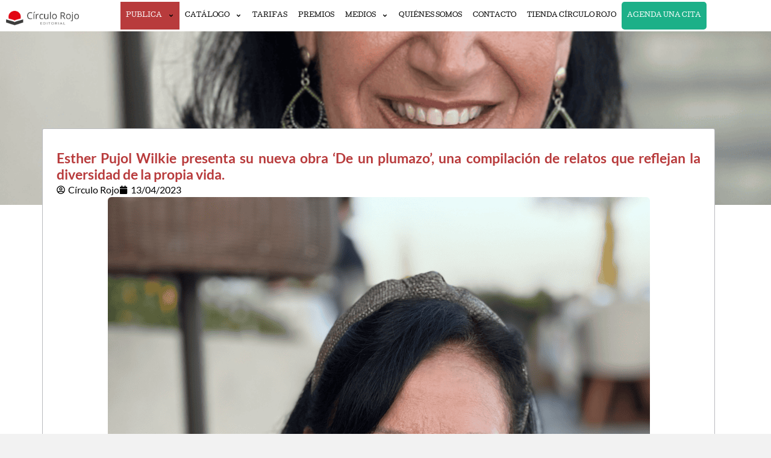

--- FILE ---
content_type: text/html; charset=UTF-8
request_url: https://editorialcirculorojo.com/actualidad/esther-pujol-wilkie-presenta-su-nueva-obra-de-un-plumazo-una-compilacion-de-relatos-que-reflejan-la-diversidad-de-la-propia-vida/
body_size: 26774
content:
<!doctype html>
<html lang="es" prefix="og: https://ogp.me/ns#">
<head>
	<meta charset="UTF-8">
	<meta name="viewport" content="width=device-width, initial-scale=1">
	<link rel="profile" href="https://gmpg.org/xfn/11">
	
<!-- Optimización en motores de búsqueda por Rank Math PRO -  https://rankmath.com/ -->
<title>Esther Pujol Wilkie presenta su nueva obra ‘De un plumazo’, una compilación de relatos que reflejan la diversidad de la propia vida. - Editorial Círculo Rojo</title>
<meta name="description" content=" CÍRCULO ROJO.-  Después de dedicarse a la escritura desde su infancia como una válvula de escape para lidiar con sus emociones, Esther Pujol Wilkie ha"/>
<meta name="robots" content="follow, index, max-snippet:150, max-video-preview:59, max-image-preview:large"/>
<link rel="canonical" href="https://editorialcirculorojo.com/actualidad/esther-pujol-wilkie-presenta-su-nueva-obra-de-un-plumazo-una-compilacion-de-relatos-que-reflejan-la-diversidad-de-la-propia-vida/" />
<meta property="og:locale" content="es_ES" />
<meta property="og:type" content="article" />
<meta property="og:title" content="Esther Pujol Wilkie presenta su nueva obra ‘De un plumazo’, una compilación de relatos que reflejan la diversidad de la propia vida. - Editorial Círculo Rojo" />
<meta property="og:description" content=" CÍRCULO ROJO.-  Después de dedicarse a la escritura desde su infancia como una válvula de escape para lidiar con sus emociones, Esther Pujol Wilkie ha" />
<meta property="og:url" content="https://editorialcirculorojo.com/actualidad/esther-pujol-wilkie-presenta-su-nueva-obra-de-un-plumazo-una-compilacion-de-relatos-que-reflejan-la-diversidad-de-la-propia-vida/" />
<meta property="og:site_name" content="Editorial Círculo Rojo" />
<meta property="article:publisher" content="https://www.facebook.com/pages/Editorial-C%C3%ADrculo-Rojo/148222991917861" />
<meta property="article:author" content="https://www.facebook.com/pages/Editorial-C%C3%ADrculo-Rojo/148222991917861" />
<meta property="og:updated_time" content="2023-09-26T23:15:52+02:00" />
<meta property="og:image" content="https://editorialcirculorojo.com/wp-content/uploads/image-11.png" />
<meta property="og:image:secure_url" content="https://editorialcirculorojo.com/wp-content/uploads/image-11.png" />
<meta property="og:image:width" content="900" />
<meta property="og:image:height" content="1200" />
<meta property="og:image:alt" content="Esther Pujol Wilkie presenta su nueva obra ‘De un plumazo’" />
<meta property="og:image:type" content="image/png" />
<meta property="article:published_time" content="2023-04-13T08:12:03+02:00" />
<meta property="article:modified_time" content="2023-09-26T23:15:52+02:00" />
<meta name="twitter:card" content="summary_large_image" />
<meta name="twitter:title" content="Esther Pujol Wilkie presenta su nueva obra ‘De un plumazo’, una compilación de relatos que reflejan la diversidad de la propia vida. - Editorial Círculo Rojo" />
<meta name="twitter:description" content=" CÍRCULO ROJO.-  Después de dedicarse a la escritura desde su infancia como una válvula de escape para lidiar con sus emociones, Esther Pujol Wilkie ha" />
<meta name="twitter:site" content="@Edicirculorojo" />
<meta name="twitter:creator" content="@Edicirculorojo" />
<meta name="twitter:image" content="https://editorialcirculorojo.com/wp-content/uploads/image-11.png" />
<meta name="twitter:label1" content="Escrito por" />
<meta name="twitter:data1" content="Círculo Rojo" />
<meta name="twitter:label2" content="Tiempo de lectura" />
<meta name="twitter:data2" content="4 minutos" />
<script type="application/ld+json" class="rank-math-schema-pro">{"@context":"https://schema.org","@graph":[{"@type":["LocalBusiness","Organization"],"@id":"https://editorialcirculorojo.com/#organization","name":"Grupo Editorial C\u00edrculo Rojo","url":"https://editorialcirculorojo.com/","sameAs":["https://www.facebook.com/pages/Editorial-C%C3%ADrculo-Rojo/148222991917861","https://twitter.com/Edicirculorojo","https://www.youtube.com/channel/UCzCVLcW9Ha8DtlyHA-vhurg","https://vimeo.com/editorialcirculorojo","https://www.instagram.com/editorialcirculorojo/"],"logo":{"@type":"ImageObject","@id":"https://editorialcirculorojo.com/#logo","url":"https://editorialcirculorojo.com/wp-content/uploads/cropped-new-logo-white1.png","contentUrl":"https://editorialcirculorojo.com/wp-content/uploads/cropped-new-logo-white1.png","caption":"Editorial C\u00edrculo Rojo","inLanguage":"es","width":"512","height":"512"},"image":{"@id":"https://editorialcirculorojo.com/#logo"}},{"@type":"WebSite","@id":"https://editorialcirculorojo.com/#website","url":"https://editorialcirculorojo.com","name":"Editorial C\u00edrculo Rojo","alternateName":"Autopublicaci\u00f3n","publisher":{"@id":"https://editorialcirculorojo.com/#organization"},"inLanguage":"es"},{"@type":"ImageObject","@id":"https://editorialcirculorojo.com/wp-content/uploads/image-11.png","url":"https://editorialcirculorojo.com/wp-content/uploads/image-11.png","width":"900","height":"1200","caption":"Esther Pujol Wilkie presenta su nueva obra \u2018De un plumazo\u2019","inLanguage":"es"},{"@type":"WebPage","@id":"https://editorialcirculorojo.com/actualidad/esther-pujol-wilkie-presenta-su-nueva-obra-de-un-plumazo-una-compilacion-de-relatos-que-reflejan-la-diversidad-de-la-propia-vida/#webpage","url":"https://editorialcirculorojo.com/actualidad/esther-pujol-wilkie-presenta-su-nueva-obra-de-un-plumazo-una-compilacion-de-relatos-que-reflejan-la-diversidad-de-la-propia-vida/","name":"Esther Pujol Wilkie presenta su nueva obra \u2018De un plumazo\u2019, una compilaci\u00f3n de relatos que reflejan la diversidad de la propia vida. - Editorial C\u00edrculo Rojo","datePublished":"2023-04-13T08:12:03+02:00","dateModified":"2023-09-26T23:15:52+02:00","isPartOf":{"@id":"https://editorialcirculorojo.com/#website"},"primaryImageOfPage":{"@id":"https://editorialcirculorojo.com/wp-content/uploads/image-11.png"},"inLanguage":"es"},{"@type":"Person","@id":"https://editorialcirculorojo.com/actualidad/esther-pujol-wilkie-presenta-su-nueva-obra-de-un-plumazo-una-compilacion-de-relatos-que-reflejan-la-diversidad-de-la-propia-vida/#author","name":"C\u00edrculo Rojo","image":{"@type":"ImageObject","@id":"https://secure.gravatar.com/avatar/8fcdf3b6140ab7fa954c31adff48bae283c5a14b584045562131479103774b4f?s=96&amp;d=mm&amp;r=g","url":"https://secure.gravatar.com/avatar/8fcdf3b6140ab7fa954c31adff48bae283c5a14b584045562131479103774b4f?s=96&amp;d=mm&amp;r=g","caption":"C\u00edrculo Rojo","inLanguage":"es"},"worksFor":{"@id":"https://editorialcirculorojo.com/#organization"}},{"@type":"NewsArticle","headline":"Esther Pujol Wilkie presenta su nueva obra \u2018De un plumazo\u2019, una compilaci\u00f3n de relatos que reflejan la","keywords":"Esther Pujol Wilkie presenta su nueva obra De un plumazo una compilaci\u00f3n de relatos que reflejan la diversidad de la propia vida ","datePublished":"2023-04-13T08:12:03+02:00","dateModified":"2023-09-26T23:15:52+02:00","author":{"@id":"https://editorialcirculorojo.com/actualidad/esther-pujol-wilkie-presenta-su-nueva-obra-de-un-plumazo-una-compilacion-de-relatos-que-reflejan-la-diversidad-de-la-propia-vida/#author","name":"C\u00edrculo Rojo"},"publisher":{"@id":"https://editorialcirculorojo.com/#organization"},"description":"Esther Pujol Wilkie presenta su nueva obra \u2018De un plumazo\u2019, una compilaci\u00f3n de relatos que reflejan la diversidad de la propia vida.. \u00a0C\u00cdRCULO ROJO.- \u00a0Despu\u00e9s de dedicarse a la escritura desde su infancia como una v\u00e1lvula de escape para lidiar con sus emociones, Esther Pujol Wilkie ha","copyrightYear":"2023","copyrightHolder":{"@id":"https://editorialcirculorojo.com/#organization"},"name":"Esther Pujol Wilkie presenta su nueva obra \u2018De un plumazo\u2019, una compilaci\u00f3n de relatos que reflejan la","@id":"https://editorialcirculorojo.com/actualidad/esther-pujol-wilkie-presenta-su-nueva-obra-de-un-plumazo-una-compilacion-de-relatos-que-reflejan-la-diversidad-de-la-propia-vida/#richSnippet","isPartOf":{"@id":"https://editorialcirculorojo.com/actualidad/esther-pujol-wilkie-presenta-su-nueva-obra-de-un-plumazo-una-compilacion-de-relatos-que-reflejan-la-diversidad-de-la-propia-vida/#webpage"},"image":{"@id":"https://editorialcirculorojo.com/wp-content/uploads/image-11.png"},"inLanguage":"es","mainEntityOfPage":{"@id":"https://editorialcirculorojo.com/actualidad/esther-pujol-wilkie-presenta-su-nueva-obra-de-un-plumazo-una-compilacion-de-relatos-que-reflejan-la-diversidad-de-la-propia-vida/#webpage"}}]}</script>
<!-- /Plugin Rank Math WordPress SEO -->

<link rel='dns-prefetch' href='//js.hs-scripts.com' />
<link rel='dns-prefetch' href='//cdnjs.cloudflare.com' />
<link rel="alternate" type="application/rss+xml" title="Editorial Círculo Rojo &raquo; Feed" href="https://editorialcirculorojo.com/feed/" />
<link rel="alternate" type="application/rss+xml" title="Editorial Círculo Rojo &raquo; Feed de los comentarios" href="https://editorialcirculorojo.com/comments/feed/" />
<link rel="alternate" type="application/rss+xml" title="Editorial Círculo Rojo &raquo; Comentario Esther Pujol Wilkie presenta su nueva obra ‘De un plumazo’, una compilación de relatos que reflejan la diversidad de la propia vida. del feed" href="https://editorialcirculorojo.com/actualidad/esther-pujol-wilkie-presenta-su-nueva-obra-de-un-plumazo-una-compilacion-de-relatos-que-reflejan-la-diversidad-de-la-propia-vida/feed/" />
<link rel="alternate" title="oEmbed (JSON)" type="application/json+oembed" href="https://editorialcirculorojo.com/wp-json/oembed/1.0/embed?url=https%3A%2F%2Feditorialcirculorojo.com%2Factualidad%2Festher-pujol-wilkie-presenta-su-nueva-obra-de-un-plumazo-una-compilacion-de-relatos-que-reflejan-la-diversidad-de-la-propia-vida%2F" />
<link rel="alternate" title="oEmbed (XML)" type="text/xml+oembed" href="https://editorialcirculorojo.com/wp-json/oembed/1.0/embed?url=https%3A%2F%2Feditorialcirculorojo.com%2Factualidad%2Festher-pujol-wilkie-presenta-su-nueva-obra-de-un-plumazo-una-compilacion-de-relatos-que-reflejan-la-diversidad-de-la-propia-vida%2F&#038;format=xml" />
<style id='wp-img-auto-sizes-contain-inline-css'>
img:is([sizes=auto i],[sizes^="auto," i]){contain-intrinsic-size:3000px 1500px}
/*# sourceURL=wp-img-auto-sizes-contain-inline-css */
</style>
<style id='wp-emoji-styles-inline-css'>

	img.wp-smiley, img.emoji {
		display: inline !important;
		border: none !important;
		box-shadow: none !important;
		height: 1em !important;
		width: 1em !important;
		margin: 0 0.07em !important;
		vertical-align: -0.1em !important;
		background: none !important;
		padding: 0 !important;
	}
/*# sourceURL=wp-emoji-styles-inline-css */
</style>
<link rel='stylesheet' id='wp-block-library-css' href='https://editorialcirculorojo.com/wp-includes/css/dist/block-library/style.min.css?ver=6.9' media='all' />
<style id='global-styles-inline-css'>
:root{--wp--preset--aspect-ratio--square: 1;--wp--preset--aspect-ratio--4-3: 4/3;--wp--preset--aspect-ratio--3-4: 3/4;--wp--preset--aspect-ratio--3-2: 3/2;--wp--preset--aspect-ratio--2-3: 2/3;--wp--preset--aspect-ratio--16-9: 16/9;--wp--preset--aspect-ratio--9-16: 9/16;--wp--preset--color--black: #000000;--wp--preset--color--cyan-bluish-gray: #abb8c3;--wp--preset--color--white: #ffffff;--wp--preset--color--pale-pink: #f78da7;--wp--preset--color--vivid-red: #cf2e2e;--wp--preset--color--luminous-vivid-orange: #ff6900;--wp--preset--color--luminous-vivid-amber: #fcb900;--wp--preset--color--light-green-cyan: #7bdcb5;--wp--preset--color--vivid-green-cyan: #00d084;--wp--preset--color--pale-cyan-blue: #8ed1fc;--wp--preset--color--vivid-cyan-blue: #0693e3;--wp--preset--color--vivid-purple: #9b51e0;--wp--preset--gradient--vivid-cyan-blue-to-vivid-purple: linear-gradient(135deg,rgb(6,147,227) 0%,rgb(155,81,224) 100%);--wp--preset--gradient--light-green-cyan-to-vivid-green-cyan: linear-gradient(135deg,rgb(122,220,180) 0%,rgb(0,208,130) 100%);--wp--preset--gradient--luminous-vivid-amber-to-luminous-vivid-orange: linear-gradient(135deg,rgb(252,185,0) 0%,rgb(255,105,0) 100%);--wp--preset--gradient--luminous-vivid-orange-to-vivid-red: linear-gradient(135deg,rgb(255,105,0) 0%,rgb(207,46,46) 100%);--wp--preset--gradient--very-light-gray-to-cyan-bluish-gray: linear-gradient(135deg,rgb(238,238,238) 0%,rgb(169,184,195) 100%);--wp--preset--gradient--cool-to-warm-spectrum: linear-gradient(135deg,rgb(74,234,220) 0%,rgb(151,120,209) 20%,rgb(207,42,186) 40%,rgb(238,44,130) 60%,rgb(251,105,98) 80%,rgb(254,248,76) 100%);--wp--preset--gradient--blush-light-purple: linear-gradient(135deg,rgb(255,206,236) 0%,rgb(152,150,240) 100%);--wp--preset--gradient--blush-bordeaux: linear-gradient(135deg,rgb(254,205,165) 0%,rgb(254,45,45) 50%,rgb(107,0,62) 100%);--wp--preset--gradient--luminous-dusk: linear-gradient(135deg,rgb(255,203,112) 0%,rgb(199,81,192) 50%,rgb(65,88,208) 100%);--wp--preset--gradient--pale-ocean: linear-gradient(135deg,rgb(255,245,203) 0%,rgb(182,227,212) 50%,rgb(51,167,181) 100%);--wp--preset--gradient--electric-grass: linear-gradient(135deg,rgb(202,248,128) 0%,rgb(113,206,126) 100%);--wp--preset--gradient--midnight: linear-gradient(135deg,rgb(2,3,129) 0%,rgb(40,116,252) 100%);--wp--preset--font-size--small: 13px;--wp--preset--font-size--medium: 20px;--wp--preset--font-size--large: 36px;--wp--preset--font-size--x-large: 42px;--wp--preset--spacing--20: 0.44rem;--wp--preset--spacing--30: 0.67rem;--wp--preset--spacing--40: 1rem;--wp--preset--spacing--50: 1.5rem;--wp--preset--spacing--60: 2.25rem;--wp--preset--spacing--70: 3.38rem;--wp--preset--spacing--80: 5.06rem;--wp--preset--shadow--natural: 6px 6px 9px rgba(0, 0, 0, 0.2);--wp--preset--shadow--deep: 12px 12px 50px rgba(0, 0, 0, 0.4);--wp--preset--shadow--sharp: 6px 6px 0px rgba(0, 0, 0, 0.2);--wp--preset--shadow--outlined: 6px 6px 0px -3px rgb(255, 255, 255), 6px 6px rgb(0, 0, 0);--wp--preset--shadow--crisp: 6px 6px 0px rgb(0, 0, 0);}:root { --wp--style--global--content-size: 800px;--wp--style--global--wide-size: 1200px; }:where(body) { margin: 0; }.wp-site-blocks > .alignleft { float: left; margin-right: 2em; }.wp-site-blocks > .alignright { float: right; margin-left: 2em; }.wp-site-blocks > .aligncenter { justify-content: center; margin-left: auto; margin-right: auto; }:where(.wp-site-blocks) > * { margin-block-start: 24px; margin-block-end: 0; }:where(.wp-site-blocks) > :first-child { margin-block-start: 0; }:where(.wp-site-blocks) > :last-child { margin-block-end: 0; }:root { --wp--style--block-gap: 24px; }:root :where(.is-layout-flow) > :first-child{margin-block-start: 0;}:root :where(.is-layout-flow) > :last-child{margin-block-end: 0;}:root :where(.is-layout-flow) > *{margin-block-start: 24px;margin-block-end: 0;}:root :where(.is-layout-constrained) > :first-child{margin-block-start: 0;}:root :where(.is-layout-constrained) > :last-child{margin-block-end: 0;}:root :where(.is-layout-constrained) > *{margin-block-start: 24px;margin-block-end: 0;}:root :where(.is-layout-flex){gap: 24px;}:root :where(.is-layout-grid){gap: 24px;}.is-layout-flow > .alignleft{float: left;margin-inline-start: 0;margin-inline-end: 2em;}.is-layout-flow > .alignright{float: right;margin-inline-start: 2em;margin-inline-end: 0;}.is-layout-flow > .aligncenter{margin-left: auto !important;margin-right: auto !important;}.is-layout-constrained > .alignleft{float: left;margin-inline-start: 0;margin-inline-end: 2em;}.is-layout-constrained > .alignright{float: right;margin-inline-start: 2em;margin-inline-end: 0;}.is-layout-constrained > .aligncenter{margin-left: auto !important;margin-right: auto !important;}.is-layout-constrained > :where(:not(.alignleft):not(.alignright):not(.alignfull)){max-width: var(--wp--style--global--content-size);margin-left: auto !important;margin-right: auto !important;}.is-layout-constrained > .alignwide{max-width: var(--wp--style--global--wide-size);}body .is-layout-flex{display: flex;}.is-layout-flex{flex-wrap: wrap;align-items: center;}.is-layout-flex > :is(*, div){margin: 0;}body .is-layout-grid{display: grid;}.is-layout-grid > :is(*, div){margin: 0;}body{padding-top: 0px;padding-right: 0px;padding-bottom: 0px;padding-left: 0px;}a:where(:not(.wp-element-button)){text-decoration: underline;}:root :where(.wp-element-button, .wp-block-button__link){background-color: #32373c;border-width: 0;color: #fff;font-family: inherit;font-size: inherit;font-style: inherit;font-weight: inherit;letter-spacing: inherit;line-height: inherit;padding-top: calc(0.667em + 2px);padding-right: calc(1.333em + 2px);padding-bottom: calc(0.667em + 2px);padding-left: calc(1.333em + 2px);text-decoration: none;text-transform: inherit;}.has-black-color{color: var(--wp--preset--color--black) !important;}.has-cyan-bluish-gray-color{color: var(--wp--preset--color--cyan-bluish-gray) !important;}.has-white-color{color: var(--wp--preset--color--white) !important;}.has-pale-pink-color{color: var(--wp--preset--color--pale-pink) !important;}.has-vivid-red-color{color: var(--wp--preset--color--vivid-red) !important;}.has-luminous-vivid-orange-color{color: var(--wp--preset--color--luminous-vivid-orange) !important;}.has-luminous-vivid-amber-color{color: var(--wp--preset--color--luminous-vivid-amber) !important;}.has-light-green-cyan-color{color: var(--wp--preset--color--light-green-cyan) !important;}.has-vivid-green-cyan-color{color: var(--wp--preset--color--vivid-green-cyan) !important;}.has-pale-cyan-blue-color{color: var(--wp--preset--color--pale-cyan-blue) !important;}.has-vivid-cyan-blue-color{color: var(--wp--preset--color--vivid-cyan-blue) !important;}.has-vivid-purple-color{color: var(--wp--preset--color--vivid-purple) !important;}.has-black-background-color{background-color: var(--wp--preset--color--black) !important;}.has-cyan-bluish-gray-background-color{background-color: var(--wp--preset--color--cyan-bluish-gray) !important;}.has-white-background-color{background-color: var(--wp--preset--color--white) !important;}.has-pale-pink-background-color{background-color: var(--wp--preset--color--pale-pink) !important;}.has-vivid-red-background-color{background-color: var(--wp--preset--color--vivid-red) !important;}.has-luminous-vivid-orange-background-color{background-color: var(--wp--preset--color--luminous-vivid-orange) !important;}.has-luminous-vivid-amber-background-color{background-color: var(--wp--preset--color--luminous-vivid-amber) !important;}.has-light-green-cyan-background-color{background-color: var(--wp--preset--color--light-green-cyan) !important;}.has-vivid-green-cyan-background-color{background-color: var(--wp--preset--color--vivid-green-cyan) !important;}.has-pale-cyan-blue-background-color{background-color: var(--wp--preset--color--pale-cyan-blue) !important;}.has-vivid-cyan-blue-background-color{background-color: var(--wp--preset--color--vivid-cyan-blue) !important;}.has-vivid-purple-background-color{background-color: var(--wp--preset--color--vivid-purple) !important;}.has-black-border-color{border-color: var(--wp--preset--color--black) !important;}.has-cyan-bluish-gray-border-color{border-color: var(--wp--preset--color--cyan-bluish-gray) !important;}.has-white-border-color{border-color: var(--wp--preset--color--white) !important;}.has-pale-pink-border-color{border-color: var(--wp--preset--color--pale-pink) !important;}.has-vivid-red-border-color{border-color: var(--wp--preset--color--vivid-red) !important;}.has-luminous-vivid-orange-border-color{border-color: var(--wp--preset--color--luminous-vivid-orange) !important;}.has-luminous-vivid-amber-border-color{border-color: var(--wp--preset--color--luminous-vivid-amber) !important;}.has-light-green-cyan-border-color{border-color: var(--wp--preset--color--light-green-cyan) !important;}.has-vivid-green-cyan-border-color{border-color: var(--wp--preset--color--vivid-green-cyan) !important;}.has-pale-cyan-blue-border-color{border-color: var(--wp--preset--color--pale-cyan-blue) !important;}.has-vivid-cyan-blue-border-color{border-color: var(--wp--preset--color--vivid-cyan-blue) !important;}.has-vivid-purple-border-color{border-color: var(--wp--preset--color--vivid-purple) !important;}.has-vivid-cyan-blue-to-vivid-purple-gradient-background{background: var(--wp--preset--gradient--vivid-cyan-blue-to-vivid-purple) !important;}.has-light-green-cyan-to-vivid-green-cyan-gradient-background{background: var(--wp--preset--gradient--light-green-cyan-to-vivid-green-cyan) !important;}.has-luminous-vivid-amber-to-luminous-vivid-orange-gradient-background{background: var(--wp--preset--gradient--luminous-vivid-amber-to-luminous-vivid-orange) !important;}.has-luminous-vivid-orange-to-vivid-red-gradient-background{background: var(--wp--preset--gradient--luminous-vivid-orange-to-vivid-red) !important;}.has-very-light-gray-to-cyan-bluish-gray-gradient-background{background: var(--wp--preset--gradient--very-light-gray-to-cyan-bluish-gray) !important;}.has-cool-to-warm-spectrum-gradient-background{background: var(--wp--preset--gradient--cool-to-warm-spectrum) !important;}.has-blush-light-purple-gradient-background{background: var(--wp--preset--gradient--blush-light-purple) !important;}.has-blush-bordeaux-gradient-background{background: var(--wp--preset--gradient--blush-bordeaux) !important;}.has-luminous-dusk-gradient-background{background: var(--wp--preset--gradient--luminous-dusk) !important;}.has-pale-ocean-gradient-background{background: var(--wp--preset--gradient--pale-ocean) !important;}.has-electric-grass-gradient-background{background: var(--wp--preset--gradient--electric-grass) !important;}.has-midnight-gradient-background{background: var(--wp--preset--gradient--midnight) !important;}.has-small-font-size{font-size: var(--wp--preset--font-size--small) !important;}.has-medium-font-size{font-size: var(--wp--preset--font-size--medium) !important;}.has-large-font-size{font-size: var(--wp--preset--font-size--large) !important;}.has-x-large-font-size{font-size: var(--wp--preset--font-size--x-large) !important;}
:root :where(.wp-block-pullquote){font-size: 1.5em;line-height: 1.6;}
/*# sourceURL=global-styles-inline-css */
</style>
<link rel='stylesheet' id='ae-pro-css-css' href='https://editorialcirculorojo.com/wp-content/plugins/anywhere-elementor-pro/includes/assets/css/ae-pro.min.css?ver=2.29.3' media='all' />
<link rel='stylesheet' id='cmplz-general-css' href='https://editorialcirculorojo.com/wp-content/plugins/complianz-gdpr-premium/assets/css/cookieblocker.min.css?ver=1764790753' media='all' />
<link rel='stylesheet' id='hello-elementor-css' href='https://editorialcirculorojo.com/wp-content/themes/hello-elementor/assets/css/reset.css?ver=3.4.5' media='all' />
<link rel='stylesheet' id='hello-elementor-theme-style-css' href='https://editorialcirculorojo.com/wp-content/themes/hello-elementor/assets/css/theme.css?ver=3.4.5' media='all' />
<link rel='stylesheet' id='chld_thm_cfg_separate-css' href='https://editorialcirculorojo.com/wp-content/themes/hello-elementor-child/ctc-style.css?ver=6.9' media='all' />
<link rel='stylesheet' id='intl-tel-input-css-css' href='https://cdnjs.cloudflare.com/ajax/libs/intl-tel-input/17.0.8/css/intlTelInput.min.css?ver=6.9' media='all' />
<link rel='stylesheet' id='hello-elementor-header-footer-css' href='https://editorialcirculorojo.com/wp-content/themes/hello-elementor/assets/css/header-footer.css?ver=3.4.5' media='all' />
<link rel='stylesheet' id='elementor-frontend-css' href='https://editorialcirculorojo.com/wp-content/uploads/elementor/css/custom-frontend.min.css?ver=1768951922' media='all' />
<style id='elementor-frontend-inline-css'>
.elementor-204945 .elementor-element.elementor-element-0dcd258:not(.elementor-motion-effects-element-type-background), .elementor-204945 .elementor-element.elementor-element-0dcd258 > .elementor-motion-effects-container > .elementor-motion-effects-layer{background-image:url("https://editorialcirculorojo.com/wp-content/uploads/image-11.png");}
/*# sourceURL=elementor-frontend-inline-css */
</style>
<link rel='stylesheet' id='elementor-post-202913-css' href='https://editorialcirculorojo.com/wp-content/uploads/elementor/css/post-202913.css?ver=1768951922' media='all' />
<link rel='stylesheet' id='widget-image-css' href='https://editorialcirculorojo.com/wp-content/plugins/elementor/assets/css/widget-image.min.css?ver=3.34.2' media='all' />
<link rel='stylesheet' id='widget-nav-menu-css' href='https://editorialcirculorojo.com/wp-content/uploads/elementor/css/custom-pro-widget-nav-menu.min.css?ver=1768951922' media='all' />
<link rel='stylesheet' id='e-sticky-css' href='https://editorialcirculorojo.com/wp-content/plugins/elementor-pro/assets/css/modules/sticky.min.css?ver=3.33.2' media='all' />
<link rel='stylesheet' id='widget-heading-css' href='https://editorialcirculorojo.com/wp-content/plugins/elementor/assets/css/widget-heading.min.css?ver=3.34.2' media='all' />
<link rel='stylesheet' id='widget-form-css' href='https://editorialcirculorojo.com/wp-content/plugins/elementor-pro/assets/css/widget-form.min.css?ver=3.33.2' media='all' />
<link rel='stylesheet' id='widget-social-icons-css' href='https://editorialcirculorojo.com/wp-content/plugins/elementor/assets/css/widget-social-icons.min.css?ver=3.34.2' media='all' />
<link rel='stylesheet' id='e-apple-webkit-css' href='https://editorialcirculorojo.com/wp-content/uploads/elementor/css/custom-apple-webkit.min.css?ver=1768951922' media='all' />
<link rel='stylesheet' id='widget-post-info-css' href='https://editorialcirculorojo.com/wp-content/plugins/elementor-pro/assets/css/widget-post-info.min.css?ver=3.33.2' media='all' />
<link rel='stylesheet' id='widget-icon-list-css' href='https://editorialcirculorojo.com/wp-content/uploads/elementor/css/custom-widget-icon-list.min.css?ver=1768951922' media='all' />
<link rel='stylesheet' id='widget-divider-css' href='https://editorialcirculorojo.com/wp-content/plugins/elementor/assets/css/widget-divider.min.css?ver=3.34.2' media='all' />
<link rel='stylesheet' id='widget-loop-common-css' href='https://editorialcirculorojo.com/wp-content/plugins/elementor-pro/assets/css/widget-loop-common.min.css?ver=3.33.2' media='all' />
<link rel='stylesheet' id='widget-loop-grid-css' href='https://editorialcirculorojo.com/wp-content/uploads/elementor/css/custom-pro-widget-loop-grid.min.css?ver=1768951922' media='all' />
<link rel='stylesheet' id='widget-countdown-css' href='https://editorialcirculorojo.com/wp-content/plugins/elementor-pro/assets/css/widget-countdown.min.css?ver=3.33.2' media='all' />
<link rel='stylesheet' id='e-animation-fadeIn-css' href='https://editorialcirculorojo.com/wp-content/plugins/elementor/assets/lib/animations/styles/fadeIn.min.css?ver=3.34.2' media='all' />
<link rel='stylesheet' id='e-popup-css' href='https://editorialcirculorojo.com/wp-content/plugins/elementor-pro/assets/css/conditionals/popup.min.css?ver=3.33.2' media='all' />
<link rel='stylesheet' id='elementor-post-245335-css' href='https://editorialcirculorojo.com/wp-content/uploads/elementor/css/post-245335.css?ver=1768951923' media='all' />
<link rel='stylesheet' id='elementor-post-202969-css' href='https://editorialcirculorojo.com/wp-content/uploads/elementor/css/post-202969.css?ver=1768951923' media='all' />
<link rel='stylesheet' id='elementor-post-204945-css' href='https://editorialcirculorojo.com/wp-content/uploads/elementor/css/post-204945.css?ver=1768951929' media='all' />
<link rel='stylesheet' id='elementor-post-231088-css' href='https://editorialcirculorojo.com/wp-content/uploads/elementor/css/post-231088.css?ver=1768951925' media='all' />
<link rel='stylesheet' id='vegas-css-css' href='https://editorialcirculorojo.com/wp-content/plugins/anywhere-elementor-pro/includes/assets/lib/vegas/vegas.min.css?ver=2.4.0' media='all' />
<style id='hide_field_class_style-inline-css'>
.cfef-hidden, .cfefp-hidden-step-field{
					 display: none !important;
			 }
/*# sourceURL=hide_field_class_style-inline-css */
</style>
<link rel='stylesheet' id='elementor-gf-local-lato-css' href='https://editorialcirculorojo.com/wp-content/uploads/elementor/google-fonts/css/lato.css?ver=1742261104' media='all' />
<link rel='stylesheet' id='elementor-gf-local-rubik-css' href='https://editorialcirculorojo.com/wp-content/uploads/elementor/google-fonts/css/rubik.css?ver=1742261118' media='all' />
<script src="https://editorialcirculorojo.com/wp-includes/js/jquery/jquery.min.js?ver=3.7.1" id="jquery-core-js"></script>
<script src="https://editorialcirculorojo.com/wp-includes/js/jquery/jquery-migrate.min.js?ver=3.4.1" id="jquery-migrate-js"></script>
<link rel="https://api.w.org/" href="https://editorialcirculorojo.com/wp-json/" /><link rel="alternate" title="JSON" type="application/json" href="https://editorialcirculorojo.com/wp-json/wp/v2/actualidad/209979" /><link rel="EditURI" type="application/rsd+xml" title="RSD" href="https://editorialcirculorojo.com/xmlrpc.php?rsd" />
<meta name="generator" content="WordPress 6.9" />
<link rel='shortlink' href='https://editorialcirculorojo.com/?p=209979' />
			<!-- DO NOT COPY THIS SNIPPET! Start of Page Analytics Tracking for HubSpot WordPress plugin v11.3.37-->
			<script class="hsq-set-content-id" data-content-id="blog-post">
				var _hsq = _hsq || [];
				_hsq.push(["setContentType", "blog-post"]);
			</script>
			<!-- DO NOT COPY THIS SNIPPET! End of Page Analytics Tracking for HubSpot WordPress plugin -->
						<style>.cmplz-hidden {
					display: none !important;
				}</style><meta name="generator" content="Elementor 3.34.2; features: e_font_icon_svg, additional_custom_breakpoints; settings: css_print_method-external, google_font-enabled, font_display-swap">
<script>
	// add the ElementorFormSubmitted event to the dataLayer when an Elementor form is successfully submitted. will be used as a trigger by GTM
	jQuery( document ).ready(function( $ ){
		jQuery( document ).on('submit_success', function(e) {
		const data = {
			event: 'ElementorFormSubmitted',
			'form_name': e.target.name
		};
		window.dataLayer = window.dataLayer || [];
		window.dataLayer.push(data);
		});
	});
</script>
			<style>
				.e-con.e-parent:nth-of-type(n+4):not(.e-lazyloaded):not(.e-no-lazyload),
				.e-con.e-parent:nth-of-type(n+4):not(.e-lazyloaded):not(.e-no-lazyload) * {
					background-image: none !important;
				}
				@media screen and (max-height: 1024px) {
					.e-con.e-parent:nth-of-type(n+3):not(.e-lazyloaded):not(.e-no-lazyload),
					.e-con.e-parent:nth-of-type(n+3):not(.e-lazyloaded):not(.e-no-lazyload) * {
						background-image: none !important;
					}
				}
				@media screen and (max-height: 640px) {
					.e-con.e-parent:nth-of-type(n+2):not(.e-lazyloaded):not(.e-no-lazyload),
					.e-con.e-parent:nth-of-type(n+2):not(.e-lazyloaded):not(.e-no-lazyload) * {
						background-image: none !important;
					}
				}
			</style>
			<link rel="icon" href="https://editorialcirculorojo.com/wp-content/uploads/cropped-favicon-1-32x32.png" sizes="32x32" />
<link rel="icon" href="https://editorialcirculorojo.com/wp-content/uploads/cropped-favicon-1-192x192.png" sizes="192x192" />
<link rel="apple-touch-icon" href="https://editorialcirculorojo.com/wp-content/uploads/cropped-favicon-1-180x180.png" />
<meta name="msapplication-TileImage" content="https://editorialcirculorojo.com/wp-content/uploads/cropped-favicon-1-270x270.png" />
</head>
<body class="wp-singular actualidad-template-default single single-actualidad postid-209979 wp-embed-responsive wp-theme-hello-elementor wp-child-theme-hello-elementor-child hello-elementor-default elementor-default elementor-kit-202913 elementor-page-204945">


<a class="skip-link screen-reader-text" href="#content">Ir al contenido</a>

		<header data-elementor-type="header" data-elementor-id="245335" class="elementor elementor-245335 elementor-location-header" data-elementor-post-type="elementor_library">
			<div class="has_ae_slider elementor-element elementor-element-b92e6f4 e-con-full e-flex ae-bg-gallery-type-default e-con e-parent" data-id="b92e6f4" data-element_type="container" data-settings="{&quot;background_background&quot;:&quot;classic&quot;,&quot;sticky&quot;:&quot;top&quot;,&quot;sticky_on&quot;:[&quot;widescreen&quot;,&quot;desktop&quot;,&quot;laptop&quot;],&quot;sticky_offset&quot;:0,&quot;sticky_effects_offset&quot;:0,&quot;sticky_anchor_link_offset&quot;:0}">
		<div class="has_ae_slider elementor-element elementor-element-b8e0362 e-con-full e-flex ae-bg-gallery-type-default e-con e-child" data-id="b8e0362" data-element_type="container">
				<div class="elementor-element elementor-element-aec4d8f elementor-widget elementor-widget-image" data-id="aec4d8f" data-element_type="widget" data-widget_type="image.default">
				<div class="elementor-widget-container">
																<a href="https://editorialcirculorojo.com" title="Publicar llibres en català">
							<img fetchpriority="high" width="634" height="128" src="https://editorialcirculorojo.com/wp-content/uploads/elementor_library/header-new/logo-circulo.png" class="attachment-large size-large wp-image-245336" alt="" srcset="https://editorialcirculorojo.com/wp-content/uploads/elementor_library/header-new/logo-circulo.png 634w, https://editorialcirculorojo.com/wp-content/uploads/elementor_library/header-new/logo-circulo-300x61.png 300w, https://editorialcirculorojo.com/wp-content/uploads/elementor_library/header-new/logo-circulo-200x40.png 200w" sizes="(max-width: 634px) 100vw, 634px" />								</a>
															</div>
				</div>
				</div>
		<div class="has_ae_slider elementor-element elementor-element-a809d8d e-con-full e-flex ae-bg-gallery-type-default e-con e-child" data-id="a809d8d" data-element_type="container">
				<div class="elementor-element elementor-element-e8ea347 elementor-nav-menu__align-center elementor-nav-menu--dropdown-tablet elementor-nav-menu__text-align-aside elementor-nav-menu--toggle elementor-nav-menu--burger elementor-widget elementor-widget-nav-menu" data-id="e8ea347" data-element_type="widget" data-settings="{&quot;submenu_icon&quot;:{&quot;value&quot;:&quot;&lt;svg aria-hidden=\&quot;true\&quot; class=\&quot;e-font-icon-svg e-fas-angle-down\&quot; viewBox=\&quot;0 0 320 512\&quot; xmlns=\&quot;http:\/\/www.w3.org\/2000\/svg\&quot;&gt;&lt;path d=\&quot;M143 352.3L7 216.3c-9.4-9.4-9.4-24.6 0-33.9l22.6-22.6c9.4-9.4 24.6-9.4 33.9 0l96.4 96.4 96.4-96.4c9.4-9.4 24.6-9.4 33.9 0l22.6 22.6c9.4 9.4 9.4 24.6 0 33.9l-136 136c-9.2 9.4-24.4 9.4-33.8 0z\&quot;&gt;&lt;\/path&gt;&lt;\/svg&gt;&quot;,&quot;library&quot;:&quot;fa-solid&quot;},&quot;layout&quot;:&quot;horizontal&quot;,&quot;toggle&quot;:&quot;burger&quot;}" data-widget_type="nav-menu.default">
				<div class="elementor-widget-container">
								<nav aria-label="Menú" class="elementor-nav-menu--main elementor-nav-menu__container elementor-nav-menu--layout-horizontal e--pointer-underline e--animation-fade">
				<ul id="menu-1-e8ea347" class="elementor-nav-menu"><li class="menu-item menu-item-type-custom menu-item-object-custom menu-item-has-children menu-item-202944"><a href="#" title="Publicar un libro" class="elementor-item elementor-item-anchor">Publica</a>
<ul class="sub-menu elementor-nav-menu--dropdown">
	<li class="menu-item menu-item-type-post_type menu-item-object-page menu-item-203391"><a href="https://editorialcirculorojo.com/como-editar-un-libro/" class="elementor-sub-item">Cómo editar un libro</a></li>
	<li class="menu-item menu-item-type-post_type menu-item-object-page menu-item-204505"><a href="https://editorialcirculorojo.com/tarifas-publicar-un-libro/" class="elementor-sub-item">Tarifas</a></li>
	<li class="menu-item menu-item-type-post_type menu-item-object-page menu-item-203389"><a href="https://editorialcirculorojo.com/autoeditar-un-libro-distribucion/" class="elementor-sub-item">Distribución</a></li>
	<li class="menu-item menu-item-type-post_type menu-item-object-page menu-item-203388"><a href="https://editorialcirculorojo.com/servicios-editoriales-promocion/" class="elementor-sub-item">Promoción</a></li>
	<li class="menu-item menu-item-type-post_type menu-item-object-page menu-item-203387"><a href="https://editorialcirculorojo.com/preguntas-frecuentes-autopublicacion/" class="elementor-sub-item">Preguntas frecuentes Autopublicación</a></li>
</ul>
</li>
<li class="menu-item menu-item-type-custom menu-item-object-custom menu-item-has-children menu-item-202946"><a href="#" class="elementor-item elementor-item-anchor">CATÁLOGO</a>
<ul class="sub-menu elementor-nav-menu--dropdown">
	<li class="menu-item menu-item-type-post_type menu-item-object-page menu-item-203855"><a href="https://editorialcirculorojo.com/autores/" class="elementor-sub-item">Autores</a></li>
	<li class="menu-item menu-item-type-post_type menu-item-object-page menu-item-203852"><a href="https://editorialcirculorojo.com/publicaciones/" class="elementor-sub-item">Publicaciones</a></li>
</ul>
</li>
<li class="menu-item menu-item-type-post_type menu-item-object-page menu-item-204506"><a href="https://editorialcirculorojo.com/tarifas-publicar-un-libro/" class="elementor-item">TARIFAS</a></li>
<li class="menu-item menu-item-type-post_type menu-item-object-page menu-item-230049"><a href="https://editorialcirculorojo.com/premios-editorial-circulo-rojo/" title="PREMIOS AUTOEDICIÓN" class="elementor-item">PREMIOS</a></li>
<li class="menu-item menu-item-type-custom menu-item-object-custom menu-item-has-children menu-item-202952"><a href="#" class="elementor-item elementor-item-anchor">MEDIOS</a>
<ul class="sub-menu elementor-nav-menu--dropdown">
	<li class="menu-item menu-item-type-post_type menu-item-object-page menu-item-212588"><a href="https://editorialcirculorojo.com/prensa/" class="elementor-sub-item">Prensa</a></li>
	<li class="menu-item menu-item-type-post_type menu-item-object-page menu-item-250964"><a href="https://editorialcirculorojo.com/actualidad/" class="elementor-sub-item">Noticias</a></li>
	<li class="menu-item menu-item-type-post_type menu-item-object-page menu-item-234843"><a href="https://editorialcirculorojo.com/blog-para-escritores/" class="elementor-sub-item">Blog para escritores</a></li>
	<li class="menu-item menu-item-type-custom menu-item-object-custom menu-item-243298"><a target="_blank" href="https://presentaciones.editorialcirculorojo.com/" class="elementor-sub-item">Eventos</a></li>
</ul>
</li>
<li class="menu-item menu-item-type-post_type menu-item-object-page menu-item-203953"><a href="https://editorialcirculorojo.com/la-empresa/" class="elementor-item">Quiénes somos</a></li>
<li class="menu-item menu-item-type-post_type menu-item-object-page menu-item-205460"><a href="https://editorialcirculorojo.com/contacto/" class="elementor-item">Contacto</a></li>
<li class="menu-item menu-item-type-custom menu-item-object-custom menu-item-202957"><a target="_blank" href="https://www.libreriaeditorialcirculorojo.com/" title="Librería Círculo Rojo" class="elementor-item">Tienda Círculo Rojo</a></li>
<li class="menu-item menu-item-type-post_type menu-item-object-page menu-item-254896"><a href="https://editorialcirculorojo.com/asesoria-editorial-personalizada-y-autopublicacion/" class="elementor-item">Agenda una cita</a></li>
</ul>			</nav>
					<div class="elementor-menu-toggle" role="button" tabindex="0" aria-label="Alternar menú" aria-expanded="false">
			<svg aria-hidden="true" role="presentation" class="elementor-menu-toggle__icon--open e-font-icon-svg e-eicon-menu-bar" viewBox="0 0 1000 1000" xmlns="http://www.w3.org/2000/svg"><path d="M104 333H896C929 333 958 304 958 271S929 208 896 208H104C71 208 42 237 42 271S71 333 104 333ZM104 583H896C929 583 958 554 958 521S929 458 896 458H104C71 458 42 487 42 521S71 583 104 583ZM104 833H896C929 833 958 804 958 771S929 708 896 708H104C71 708 42 737 42 771S71 833 104 833Z"></path></svg><svg aria-hidden="true" role="presentation" class="elementor-menu-toggle__icon--close e-font-icon-svg e-eicon-close" viewBox="0 0 1000 1000" xmlns="http://www.w3.org/2000/svg"><path d="M742 167L500 408 258 167C246 154 233 150 217 150 196 150 179 158 167 167 154 179 150 196 150 212 150 229 154 242 171 254L408 500 167 742C138 771 138 800 167 829 196 858 225 858 254 829L496 587 738 829C750 842 767 846 783 846 800 846 817 842 829 829 842 817 846 804 846 783 846 767 842 750 829 737L588 500 833 258C863 229 863 200 833 171 804 137 775 137 742 167Z"></path></svg>		</div>
					<nav class="elementor-nav-menu--dropdown elementor-nav-menu__container" aria-hidden="true">
				<ul id="menu-2-e8ea347" class="elementor-nav-menu"><li class="menu-item menu-item-type-custom menu-item-object-custom menu-item-has-children menu-item-202944"><a href="#" title="Publicar un libro" class="elementor-item elementor-item-anchor" tabindex="-1">Publica</a>
<ul class="sub-menu elementor-nav-menu--dropdown">
	<li class="menu-item menu-item-type-post_type menu-item-object-page menu-item-203391"><a href="https://editorialcirculorojo.com/como-editar-un-libro/" class="elementor-sub-item" tabindex="-1">Cómo editar un libro</a></li>
	<li class="menu-item menu-item-type-post_type menu-item-object-page menu-item-204505"><a href="https://editorialcirculorojo.com/tarifas-publicar-un-libro/" class="elementor-sub-item" tabindex="-1">Tarifas</a></li>
	<li class="menu-item menu-item-type-post_type menu-item-object-page menu-item-203389"><a href="https://editorialcirculorojo.com/autoeditar-un-libro-distribucion/" class="elementor-sub-item" tabindex="-1">Distribución</a></li>
	<li class="menu-item menu-item-type-post_type menu-item-object-page menu-item-203388"><a href="https://editorialcirculorojo.com/servicios-editoriales-promocion/" class="elementor-sub-item" tabindex="-1">Promoción</a></li>
	<li class="menu-item menu-item-type-post_type menu-item-object-page menu-item-203387"><a href="https://editorialcirculorojo.com/preguntas-frecuentes-autopublicacion/" class="elementor-sub-item" tabindex="-1">Preguntas frecuentes Autopublicación</a></li>
</ul>
</li>
<li class="menu-item menu-item-type-custom menu-item-object-custom menu-item-has-children menu-item-202946"><a href="#" class="elementor-item elementor-item-anchor" tabindex="-1">CATÁLOGO</a>
<ul class="sub-menu elementor-nav-menu--dropdown">
	<li class="menu-item menu-item-type-post_type menu-item-object-page menu-item-203855"><a href="https://editorialcirculorojo.com/autores/" class="elementor-sub-item" tabindex="-1">Autores</a></li>
	<li class="menu-item menu-item-type-post_type menu-item-object-page menu-item-203852"><a href="https://editorialcirculorojo.com/publicaciones/" class="elementor-sub-item" tabindex="-1">Publicaciones</a></li>
</ul>
</li>
<li class="menu-item menu-item-type-post_type menu-item-object-page menu-item-204506"><a href="https://editorialcirculorojo.com/tarifas-publicar-un-libro/" class="elementor-item" tabindex="-1">TARIFAS</a></li>
<li class="menu-item menu-item-type-post_type menu-item-object-page menu-item-230049"><a href="https://editorialcirculorojo.com/premios-editorial-circulo-rojo/" title="PREMIOS AUTOEDICIÓN" class="elementor-item" tabindex="-1">PREMIOS</a></li>
<li class="menu-item menu-item-type-custom menu-item-object-custom menu-item-has-children menu-item-202952"><a href="#" class="elementor-item elementor-item-anchor" tabindex="-1">MEDIOS</a>
<ul class="sub-menu elementor-nav-menu--dropdown">
	<li class="menu-item menu-item-type-post_type menu-item-object-page menu-item-212588"><a href="https://editorialcirculorojo.com/prensa/" class="elementor-sub-item" tabindex="-1">Prensa</a></li>
	<li class="menu-item menu-item-type-post_type menu-item-object-page menu-item-250964"><a href="https://editorialcirculorojo.com/actualidad/" class="elementor-sub-item" tabindex="-1">Noticias</a></li>
	<li class="menu-item menu-item-type-post_type menu-item-object-page menu-item-234843"><a href="https://editorialcirculorojo.com/blog-para-escritores/" class="elementor-sub-item" tabindex="-1">Blog para escritores</a></li>
	<li class="menu-item menu-item-type-custom menu-item-object-custom menu-item-243298"><a target="_blank" href="https://presentaciones.editorialcirculorojo.com/" class="elementor-sub-item" tabindex="-1">Eventos</a></li>
</ul>
</li>
<li class="menu-item menu-item-type-post_type menu-item-object-page menu-item-203953"><a href="https://editorialcirculorojo.com/la-empresa/" class="elementor-item" tabindex="-1">Quiénes somos</a></li>
<li class="menu-item menu-item-type-post_type menu-item-object-page menu-item-205460"><a href="https://editorialcirculorojo.com/contacto/" class="elementor-item" tabindex="-1">Contacto</a></li>
<li class="menu-item menu-item-type-custom menu-item-object-custom menu-item-202957"><a target="_blank" href="https://www.libreriaeditorialcirculorojo.com/" title="Librería Círculo Rojo" class="elementor-item" tabindex="-1">Tienda Círculo Rojo</a></li>
<li class="menu-item menu-item-type-post_type menu-item-object-page menu-item-254896"><a href="https://editorialcirculorojo.com/asesoria-editorial-personalizada-y-autopublicacion/" class="elementor-item" tabindex="-1">Agenda una cita</a></li>
</ul>			</nav>
						</div>
				</div>
				</div>
				</div>
				</header>
				<div data-elementor-type="single-post" data-elementor-id="204945" class="elementor elementor-204945 elementor-location-single post-209979 actualidad type-actualidad status-publish has-post-thumbnail hentry" data-elementor-post-type="elementor_library">
			<div class="has_ae_slider elementor-element elementor-element-0dcd258 e-flex e-con-boxed ae-bg-gallery-type-default e-con e-parent" data-id="0dcd258" data-element_type="container" data-settings="{&quot;background_background&quot;:&quot;classic&quot;}">
					<div class="e-con-inner">
					</div>
				</div>
		<div class="has_ae_slider elementor-element elementor-element-a3c5b05 e-flex e-con-boxed ae-bg-gallery-type-default e-con e-parent" data-id="a3c5b05" data-element_type="container" data-settings="{&quot;background_background&quot;:&quot;classic&quot;}">
					<div class="e-con-inner">
		<div class="has_ae_slider elementor-element elementor-element-d6a6b3b e-con-full e-flex ae-bg-gallery-type-default e-con e-child" data-id="d6a6b3b" data-element_type="container" data-settings="{&quot;background_background&quot;:&quot;classic&quot;}">
				<div class="elementor-element elementor-element-16d6d5d elementor-widget elementor-widget-theme-post-title elementor-page-title elementor-widget-heading" data-id="16d6d5d" data-element_type="widget" data-widget_type="theme-post-title.default">
				<div class="elementor-widget-container">
					<h1 class="elementor-heading-title elementor-size-default">Esther Pujol Wilkie presenta su nueva obra ‘De un plumazo’, una compilación de relatos que reflejan la diversidad de la propia vida.</h1>				</div>
				</div>
				<div class="elementor-element elementor-element-264b7bd elementor-widget elementor-widget-post-info" data-id="264b7bd" data-element_type="widget" data-widget_type="post-info.default">
				<div class="elementor-widget-container">
							<ul class="elementor-inline-items elementor-icon-list-items elementor-post-info">
								<li class="elementor-icon-list-item elementor-repeater-item-2ebc598 elementor-inline-item">
										<span class="elementor-icon-list-icon">
								<svg aria-hidden="true" class="e-font-icon-svg e-far-user-circle" viewBox="0 0 496 512" xmlns="http://www.w3.org/2000/svg"><path d="M248 104c-53 0-96 43-96 96s43 96 96 96 96-43 96-96-43-96-96-96zm0 144c-26.5 0-48-21.5-48-48s21.5-48 48-48 48 21.5 48 48-21.5 48-48 48zm0-240C111 8 0 119 0 256s111 248 248 248 248-111 248-248S385 8 248 8zm0 448c-49.7 0-95.1-18.3-130.1-48.4 14.9-23 40.4-38.6 69.6-39.5 20.8 6.4 40.6 9.6 60.5 9.6s39.7-3.1 60.5-9.6c29.2 1 54.7 16.5 69.6 39.5-35 30.1-80.4 48.4-130.1 48.4zm162.7-84.1c-24.4-31.4-62.1-51.9-105.1-51.9-10.2 0-26 9.6-57.6 9.6-31.5 0-47.4-9.6-57.6-9.6-42.9 0-80.6 20.5-105.1 51.9C61.9 339.2 48 299.2 48 256c0-110.3 89.7-200 200-200s200 89.7 200 200c0 43.2-13.9 83.2-37.3 115.9z"></path></svg>							</span>
									<span class="elementor-icon-list-text elementor-post-info__item elementor-post-info__item--type-custom">
										Círculo Rojo					</span>
								</li>
				<li class="elementor-icon-list-item elementor-repeater-item-d5b161b elementor-inline-item" itemprop="datePublished">
										<span class="elementor-icon-list-icon">
								<svg aria-hidden="true" class="e-font-icon-svg e-fas-calendar" viewBox="0 0 448 512" xmlns="http://www.w3.org/2000/svg"><path d="M12 192h424c6.6 0 12 5.4 12 12v260c0 26.5-21.5 48-48 48H48c-26.5 0-48-21.5-48-48V204c0-6.6 5.4-12 12-12zm436-44v-36c0-26.5-21.5-48-48-48h-48V12c0-6.6-5.4-12-12-12h-40c-6.6 0-12 5.4-12 12v52H160V12c0-6.6-5.4-12-12-12h-40c-6.6 0-12 5.4-12 12v52H48C21.5 64 0 85.5 0 112v36c0 6.6 5.4 12 12 12h424c6.6 0 12-5.4 12-12z"></path></svg>							</span>
									<span class="elementor-icon-list-text elementor-post-info__item elementor-post-info__item--type-date">
										<time>13/04/2023</time>					</span>
								</li>
				</ul>
						</div>
				</div>
				<div class="elementor-element elementor-element-9d5231f elementor-widget elementor-widget-theme-post-featured-image elementor-widget-image" data-id="9d5231f" data-element_type="widget" data-widget_type="theme-post-featured-image.default">
				<div class="elementor-widget-container">
															<img width="900" height="1200" src="https://editorialcirculorojo.com/wp-content/uploads/image-11.png" class="attachment-full size-full wp-image-209980" alt="Esther Pujol Wilkie presenta su nueva obra ‘De un plumazo’" srcset="https://editorialcirculorojo.com/wp-content/uploads/image-11.png 900w, https://editorialcirculorojo.com/wp-content/uploads/image-11-225x300.png 225w, https://editorialcirculorojo.com/wp-content/uploads/image-11-768x1024.png 768w" sizes="(max-width: 900px) 100vw, 900px" />															</div>
				</div>
				<div class="elementor-element elementor-element-f926685 elementor-widget elementor-widget-theme-post-content" data-id="f926685" data-element_type="widget" data-widget_type="theme-post-content.default">
				<div class="elementor-widget-container">
					<p><strong> </strong><strong>CÍRCULO ROJO.-</strong>  Después de dedicarse a la escritura desde su infancia como una válvula de escape para lidiar con sus emociones, Esther Pujol Wilkie ha invertido nueve meses en la creación de estos relatos, cuidando de no hacer un libro demasiado extenso para mantener la fluidez y la frescura de las historias.</p>
<p>Lo que destaca en <strong>‘De un plumazo’ </strong>es la variedad de experiencias y emociones que se encuentran en cada uno de los relatos. Esther se sumerge en momentos alegres, tristes, espirituales, de terror, tiernos y amorosos, invitando a los lectores a vivirlos con total pasión y aceptación, y sacar un aprendizaje de cada uno de ellos. Con un estilo literario diverso, la obra ofrece una lectura dinámica y envolvente que atrapará a los lectores desde la primera página hasta la última.</p>
<p>‘<strong>De un plumazo’</strong> va dirigido a un público amplio, desde adultos que buscan reflexiones y enseñanzas de vida a través de las historias, hasta niños que pueden disfrutar de las fábulas infantiles que Esther ha incluido en el libro. Con relatos que abarcan distintos géneros literarios, la obra tiene algo para todos los gustos, edades y situaciones, y se convierte en una invitación a crecer como ser humano a través de las vivencias y reflexiones presentadas.</p>
<p>La inspiración de Esther para escribir ‘<strong>De un plumazo’</strong> proviene de diversas fuentes, incluyendo experiencias autobiográficas, obras de arte, lugares visitados y personas conocidas. Desde un pintor argentino que admira hasta sus propios nietos, pasando por maestros espirituales y su padre fallecido, Esther encuentra inspiración en la vida cotidiana y en su entorno, dando vida a historias con personajes entrañables y situaciones impactantes.</p>
<p>Así, los lectores se encontrarán con una recopilación de relatos que les sumergirán en un abanico de emociones y experiencias. La obra invita a salir de la zona de confort, abrir la mente y adentrarse en distintas situaciones de la vida, sabiendo que siempre hay alguna enseñanza o aprendizaje detrás de cada historia.</p>
<p>SINOPSIS</p>
<p><em>De un plumazo </em>es una compilación de relatos cortos con una gran variedad de géneros literarios. Desde autoayuda y espiritualidad, al terror, erótico, experimental, ciencia ficción, fantasía, aventuras y muchos más.</p>
<p>En la mayor parte de ellos, los nombres, lugares e historias son ficción, pero pretenden inspirar al lector y sumergirse conmigo en nuevos mundos con la mente y el corazón abiertos de par en par.</p>
<p>En mi epílogo, explico la historia que me llevó a creer en mí y en que no tenemos límites, sino que somos nosotros los que nos autolimitamos con nuestras mentes pequeñas, saboteando así nuestro propio crecimiento.</p>
<p>Deseo de corazón que este libro sirva de inspiración al lector en algún mo­mento de duda e incertidumbre en sus vidas, o simplemente le haga sentir, reflexionar y le lleve allá donde necesite estar.</p>
<p>Me he salido de mi zona de confort en muchos de los relatos de este prim­er libro, adentrándome en temáticas, géneros y mundos que jamás habría imaginado, pero que en definitiva son como la vida misma, llena de momentos alegres, tristes, de temores, tiernos o de ensueño, depende de nosotros decidir vivirlos todos con la mayor pasión y aceptación.</p>
<p><em>De un plumazo </em>llega en un momento de total paz en mi interior, pretende llegar al lector a través de muy diversos caminos y experiencias, con el con­vencimiento de que no es lo que te sucede en la vida, sino cómo lo impactas, que marca la gran diferencia.</p>
<p>«Si quieres paz, olvídate de ti mismo. Piensa primero en el beneficio de los demás. ¿Cómo puedo servirte? Así debería ser. Dar trae ar­monía. Ama y da. Piensa en el otro antes. Con esta actitud, el mundo será un fantástico lugar».</p>
<p>AUTORA</p>
<p>Esther Pujol Wilkie nació y creció en Barcelona duran­te los años 60. Después de un año sabático en Lon­dres perfeccionando su inglés, estudió Derecho en la Universidad de Barcelona trasladándose a Escocia. Allí trabajó en Derecho y banca, se sacó el Diploma de Banca en la ciudad de Edimburgo y fundó su primer despacho de abogados, ayudando a extranjeros en sus inversiones inmobiliarias en España. En 1988, se trasladó a Sotogrande, Cádiz, para trabajar en el de­partamento español de un prestigioso despacho de abogados en Gibraltar y, con posterioridad, fue socia de la rama española del despacho en Sotogrande has­ta que de nuevo decidió crear el suyo propio.</p>
<p>Ella es alternativa y espiritual, maestra de raja yoga, nivel 2 de reiki. Tras muchos años de práctica y estu­dio, ha conseguido el perfecto equilibrio entre su vida terrenal y espiritual. En su día a día, a través de sus escritos y de sus palabras, intenta inspirar, a quien lo necesite, a convertirse en su mejor versión. Su escue­la de prácticas no es un aula cerrada, sino la calle, el mundo, allí es donde ella pretende llegar al máximo de personas que necesite de esa inspiración.</p>
<p>Desde niña, sintió pasión por la escritura, era su prin­cipal válvula de escape, pero necesitaba completar una serie de experiencias de vida y crecimiento per­sonal antes de lanzarse a publicar su primer libro.</p>
				</div>
				</div>
				</div>
					</div>
				</div>
		<div class="has_ae_slider elementor-element elementor-element-d876e4c e-flex e-con-boxed ae-bg-gallery-type-default e-con e-parent" data-id="d876e4c" data-element_type="container" data-settings="{&quot;background_background&quot;:&quot;classic&quot;}">
					<div class="e-con-inner">
				<div class="elementor-element elementor-element-1bf1955 elementor-widget-divider--view-line_text elementor-widget-divider--element-align-right elementor-widget elementor-widget-divider" data-id="1bf1955" data-element_type="widget" data-widget_type="divider.default">
				<div class="elementor-widget-container">
							<div class="elementor-divider">
			<span class="elementor-divider-separator">
							<span class="elementor-divider__text elementor-divider__element">
				lo último				</span>
						</span>
		</div>
						</div>
				</div>
				<div class="elementor-element elementor-element-6da11af elementor-grid-3 elementor-grid-tablet-2 elementor-grid-mobile-1 elementor-widget elementor-widget-loop-grid" data-id="6da11af" data-element_type="widget" data-settings="{&quot;template_id&quot;:&quot;234618&quot;,&quot;columns&quot;:3,&quot;_skin&quot;:&quot;post&quot;,&quot;columns_tablet&quot;:&quot;2&quot;,&quot;columns_mobile&quot;:&quot;1&quot;,&quot;edit_handle_selector&quot;:&quot;[data-elementor-type=\&quot;loop-item\&quot;]&quot;,&quot;row_gap&quot;:{&quot;unit&quot;:&quot;px&quot;,&quot;size&quot;:&quot;&quot;,&quot;sizes&quot;:[]},&quot;row_gap_widescreen&quot;:{&quot;unit&quot;:&quot;px&quot;,&quot;size&quot;:&quot;&quot;,&quot;sizes&quot;:[]},&quot;row_gap_laptop&quot;:{&quot;unit&quot;:&quot;px&quot;,&quot;size&quot;:&quot;&quot;,&quot;sizes&quot;:[]},&quot;row_gap_tablet_extra&quot;:{&quot;unit&quot;:&quot;px&quot;,&quot;size&quot;:&quot;&quot;,&quot;sizes&quot;:[]},&quot;row_gap_tablet&quot;:{&quot;unit&quot;:&quot;px&quot;,&quot;size&quot;:&quot;&quot;,&quot;sizes&quot;:[]},&quot;row_gap_mobile_extra&quot;:{&quot;unit&quot;:&quot;px&quot;,&quot;size&quot;:&quot;&quot;,&quot;sizes&quot;:[]},&quot;row_gap_mobile&quot;:{&quot;unit&quot;:&quot;px&quot;,&quot;size&quot;:&quot;&quot;,&quot;sizes&quot;:[]}}" data-widget_type="loop-grid.post">
				<div class="elementor-widget-container">
							<div class="elementor-loop-container elementor-grid" role="list">
		<style id="loop-234618">.elementor-234618 .elementor-element.elementor-element-cb2bd3d{--display:flex;--gap:0px 0px;--row-gap:0px;--column-gap:0px;--border-radius:5px 5px 5px 5px;--padding-top:0%;--padding-bottom:0%;--padding-left:0%;--padding-right:0%;}.elementor-234618 .elementor-element.elementor-element-cb2bd3d:not(.elementor-motion-effects-element-type-background), .elementor-234618 .elementor-element.elementor-element-cb2bd3d > .elementor-motion-effects-container > .elementor-motion-effects-layer{background-color:#414350;}.elementor-widget-theme-post-featured-image .widget-image-caption{color:var( --e-global-color-text );font-family:var( --e-global-typography-text-font-family ), Sans-serif;font-weight:var( --e-global-typography-text-font-weight );}.elementor-234618 .elementor-element.elementor-element-5b644ab > .elementor-widget-container{margin:0% 0% 3% 0%;padding:3% 0% 3% 0%;}.elementor-234618 .elementor-element.elementor-element-5b644ab img{border-radius:0px 0px 0px 0px;}.elementor-widget-divider{--divider-color:var( --e-global-color-secondary );}.elementor-widget-divider .elementor-divider__text{color:var( --e-global-color-secondary );font-family:var( --e-global-typography-secondary-font-family ), Sans-serif;font-weight:var( --e-global-typography-secondary-font-weight );}.elementor-widget-divider.elementor-view-stacked .elementor-icon{background-color:var( --e-global-color-secondary );}.elementor-widget-divider.elementor-view-framed .elementor-icon, .elementor-widget-divider.elementor-view-default .elementor-icon{color:var( --e-global-color-secondary );border-color:var( --e-global-color-secondary );}.elementor-widget-divider.elementor-view-framed .elementor-icon, .elementor-widget-divider.elementor-view-default .elementor-icon svg{fill:var( --e-global-color-secondary );}.elementor-234618 .elementor-element.elementor-element-6d20f9e{--divider-border-style:solid;--divider-color:#FFFFFF;--divider-border-width:1px;}.elementor-234618 .elementor-element.elementor-element-6d20f9e > .elementor-widget-container{margin:0px 0px 0px 0px;padding:0% 3% 0% 0%;}.elementor-234618 .elementor-element.elementor-element-6d20f9e .elementor-divider-separator{width:60%;margin:0 auto;margin-right:0;}.elementor-234618 .elementor-element.elementor-element-6d20f9e .elementor-divider{text-align:right;padding-block-start:2px;padding-block-end:2px;}.elementor-234618 .elementor-element.elementor-element-6d20f9e .elementor-divider__text{color:#FFFFFF;font-family:"Lato", Sans-serif;font-size:15px;font-weight:400;}.elementor-widget-theme-post-title .elementor-heading-title{font-family:var( --e-global-typography-primary-font-family ), Sans-serif;font-weight:var( --e-global-typography-primary-font-weight );color:var( --e-global-color-primary );}.elementor-234618 .elementor-element.elementor-element-eee72fc > .elementor-widget-container{margin:0% 0% 0% 0%;padding:3% 3% 3% 3%;}.elementor-234618 .elementor-element.elementor-element-eee72fc{text-align:start;}.elementor-234618 .elementor-element.elementor-element-eee72fc .elementor-heading-title{font-family:"Lato", Sans-serif;font-size:18px;font-weight:bold;line-height:1.5em;color:#FFFFFF;}.elementor-widget-ae-post-content .ae-element-post-content{color:var( --e-global-color-text );font-family:var( --e-global-typography-text-font-family ), Sans-serif;font-weight:var( --e-global-typography-text-font-weight );}.elementor-widget-ae-post-content .ae-post-content-unfold{background-image:var( --e-global-color-text );}.elementor-widget-ae-post-content .ae-post-content-unfold-link{color:var( --e-global-color-secondary );background-color:var( --e-global-color-primary );}.elementor-widget-ae-post-content .ae-post-content-unfold-link:hover{color:var( --e-global-color-secondary );background-color:var( --e-global-color-primary );}.elementor-234618 .elementor-element.elementor-element-6fd6477 > .elementor-widget-container{padding:0% 3% 3% 3%;}.elementor-234618 .elementor-element.elementor-element-6fd6477 .ae-element-post-content{color:#FFFFFF;text-align:left;}@media(max-width:767px){.elementor-234618 .elementor-element.elementor-element-cb2bd3d{--width:95%;}.elementor-234618 .elementor-element.elementor-element-5b644ab > .elementor-widget-container{padding:3% 3% 3% 3%;border-radius:4px 4px 4px 4px;}}@media(min-width:768px){.elementor-234618 .elementor-element.elementor-element-cb2bd3d{--width:100%;}}/* Start custom CSS for theme-post-title, class: .elementor-element-eee72fc */.elementor-234618 .elementor-element.elementor-element-eee72fc:hover .elementor-heading-title {
    color: #B83B3C;
}/* End custom CSS */</style>		<div data-elementor-type="loop-item" data-elementor-id="234618" class="elementor elementor-234618 e-loop-item e-loop-item-275642 post-275642 actualidad type-actualidad status-publish has-post-thumbnail hentry" data-elementor-post-type="elementor_library" data-custom-edit-handle="1">
			<article data-ae-url="https://editorialcirculorojo.com/actualidad/entrevista-las-fronteras-del-color-de-nayat-ahmed-abdesalam/" class="has_ae_slider elementor-element elementor-element-cb2bd3d e-con-full ae-link-yes e-flex ae-bg-gallery-type-default e-con e-parent" data-id="cb2bd3d" data-element_type="container" data-settings="{&quot;background_background&quot;:&quot;classic&quot;}">
				<div class="elementor-element elementor-element-5b644ab elementor-widget elementor-widget-theme-post-featured-image elementor-widget-image" data-id="5b644ab" data-element_type="widget" data-widget_type="theme-post-featured-image.default">
				<div class="elementor-widget-container">
															<img src="https://editorialcirculorojo.com/wp-content/uploads/elementor/thumbs/1000097817-1-scaled-rgylp4oakavp6dy1dl137fnjhotfy66yopnnmkoukq.jpg" title="1000097817 (1)" alt="1000097817 (1)" loading="lazy" />															</div>
				</div>
				<div class="elementor-element elementor-element-6d20f9e elementor-widget-divider--view-line_text elementor-widget-divider--element-align-right elementor-widget elementor-widget-divider" data-id="6d20f9e" data-element_type="widget" data-widget_type="divider.default">
				<div class="elementor-widget-container">
							<div class="elementor-divider">
			<span class="elementor-divider-separator">
						</span>
		</div>
						</div>
				</div>
				<div class="elementor-element elementor-element-eee72fc elementor-widget elementor-widget-theme-post-title elementor-page-title elementor-widget-heading" data-id="eee72fc" data-element_type="widget" data-widget_type="theme-post-title.default">
				<div class="elementor-widget-container">
					<span class="elementor-heading-title elementor-size-default">Entrevista: &#8220;Las fronteras del color&#8221;, de Nayat Ahmed Abdesalam.</span>				</div>
				</div>
				<div class="elementor-element elementor-element-6fd6477 elementor-widget elementor-widget-ae-post-content" data-id="6fd6477" data-element_type="widget" data-widget_type="ae-post-content.default">
				<div class="elementor-widget-container">
							<div class="ae-element-post-content">
							¿Cómo equilibraste esa necesidad de denuncia con la voluntad de crear una obra literaria? ¿Qué...						</div>
						</div>
				</div>
				</article>
				</div>
				<div data-elementor-type="loop-item" data-elementor-id="234618" class="elementor elementor-234618 e-loop-item e-loop-item-275639 post-275639 actualidad type-actualidad status-publish has-post-thumbnail hentry" data-elementor-post-type="elementor_library" data-custom-edit-handle="1">
			<article data-ae-url="https://editorialcirculorojo.com/actualidad/resena-las-fronteras-del-color-de-nayat-ahmed-abdesalam/" class="has_ae_slider elementor-element elementor-element-cb2bd3d e-con-full ae-link-yes e-flex ae-bg-gallery-type-default e-con e-parent" data-id="cb2bd3d" data-element_type="container" data-settings="{&quot;background_background&quot;:&quot;classic&quot;}">
				<div class="elementor-element elementor-element-5b644ab elementor-widget elementor-widget-theme-post-featured-image elementor-widget-image" data-id="5b644ab" data-element_type="widget" data-widget_type="theme-post-featured-image.default">
				<div class="elementor-widget-container">
															<img src="https://editorialcirculorojo.com/wp-content/uploads/elementor/thumbs/las-fronteras-del-color-rgyl3oyspbjaej2zjtgduce3sch3eo3c2m20meh2h6.jpg" title="las-fronteras-del-color" alt="las-fronteras-del-color" loading="lazy" />															</div>
				</div>
				<div class="elementor-element elementor-element-6d20f9e elementor-widget-divider--view-line_text elementor-widget-divider--element-align-right elementor-widget elementor-widget-divider" data-id="6d20f9e" data-element_type="widget" data-widget_type="divider.default">
				<div class="elementor-widget-container">
							<div class="elementor-divider">
			<span class="elementor-divider-separator">
						</span>
		</div>
						</div>
				</div>
				<div class="elementor-element elementor-element-eee72fc elementor-widget elementor-widget-theme-post-title elementor-page-title elementor-widget-heading" data-id="eee72fc" data-element_type="widget" data-widget_type="theme-post-title.default">
				<div class="elementor-widget-container">
					<span class="elementor-heading-title elementor-size-default">Reseña &#8220;Las fronteras del color&#8221;, de Nayat Ahmed Abdesalam</span>				</div>
				</div>
				<div class="elementor-element elementor-element-6fd6477 elementor-widget elementor-widget-ae-post-content" data-id="6fd6477" data-element_type="widget" data-widget_type="ae-post-content.default">
				<div class="elementor-widget-container">
							<div class="ae-element-post-content">
							La memoria es un territorio que nunca se cierra, que no tiene fronteras, una geografía...						</div>
						</div>
				</div>
				</article>
				</div>
				<div data-elementor-type="loop-item" data-elementor-id="234618" class="elementor elementor-234618 e-loop-item e-loop-item-275628 post-275628 actualidad type-actualidad status-publish has-post-thumbnail hentry" data-elementor-post-type="elementor_library" data-custom-edit-handle="1">
			<article data-ae-url="https://editorialcirculorojo.com/actualidad/alejandra-pena-lesmes-debuta-con-el-temple-del-vendaval-una-novela-fronteriza-que-mezcla-memoria-humor-y-herencia-andalusi/" class="has_ae_slider elementor-element elementor-element-cb2bd3d e-con-full ae-link-yes e-flex ae-bg-gallery-type-default e-con e-parent" data-id="cb2bd3d" data-element_type="container" data-settings="{&quot;background_background&quot;:&quot;classic&quot;}">
				<div class="elementor-element elementor-element-5b644ab elementor-widget elementor-widget-theme-post-featured-image elementor-widget-image" data-id="5b644ab" data-element_type="widget" data-widget_type="theme-post-featured-image.default">
				<div class="elementor-widget-container">
															<img src="https://editorialcirculorojo.com/wp-content/uploads/elementor/thumbs/foto-circulo-1-rgv7j9cq9qj0aq3hukwj37zqcxcxvqycp9z1rxgeyy.jpeg" title="foto circulo (1)" alt="foto circulo (1)" loading="lazy" />															</div>
				</div>
				<div class="elementor-element elementor-element-6d20f9e elementor-widget-divider--view-line_text elementor-widget-divider--element-align-right elementor-widget elementor-widget-divider" data-id="6d20f9e" data-element_type="widget" data-widget_type="divider.default">
				<div class="elementor-widget-container">
							<div class="elementor-divider">
			<span class="elementor-divider-separator">
						</span>
		</div>
						</div>
				</div>
				<div class="elementor-element elementor-element-eee72fc elementor-widget elementor-widget-theme-post-title elementor-page-title elementor-widget-heading" data-id="eee72fc" data-element_type="widget" data-widget_type="theme-post-title.default">
				<div class="elementor-widget-container">
					<span class="elementor-heading-title elementor-size-default">Alejandra Peña Lesmes debuta con El temple del vendaval, una novela fronteriza que mezcla memoria, humor y herencia andalusí.</span>				</div>
				</div>
				<div class="elementor-element elementor-element-6fd6477 elementor-widget elementor-widget-ae-post-content" data-id="6fd6477" data-element_type="widget" data-widget_type="ae-post-content.default">
				<div class="elementor-widget-container">
							<div class="ae-element-post-content">
							CÍRCULO ROJO.-.La literatura española suma una voz inesperada con la publicación de El temple del...						</div>
						</div>
				</div>
				</article>
				</div>
				</div>
		
						</div>
				</div>
					</div>
				</div>
				</div>
				<footer data-elementor-type="footer" data-elementor-id="202969" class="elementor elementor-202969 elementor-location-footer" data-elementor-post-type="elementor_library">
					<section class="has_ae_slider elementor-section elementor-top-section elementor-element elementor-element-7c7c5b7d elementor-section-boxed elementor-section-height-default elementor-section-height-default ae-bg-gallery-type-default" data-id="7c7c5b7d" data-element_type="section" data-settings="{&quot;background_background&quot;:&quot;classic&quot;}">
						<div class="elementor-container elementor-column-gap-default">
					<div class="has_ae_slider elementor-column elementor-col-100 elementor-top-column elementor-element elementor-element-5f0fa8d3 ae-bg-gallery-type-default" data-id="5f0fa8d3" data-element_type="column">
			<div class="elementor-widget-wrap elementor-element-populated">
						<div class="elementor-element elementor-element-ff97a3d elementor-widget elementor-widget-heading" data-id="ff97a3d" data-element_type="widget" data-widget_type="heading.default">
				<div class="elementor-widget-container">
					<span class="elementor-heading-title elementor-size-default">CONTACTA CON NOSOTROS</span>				</div>
				</div>
				<div class="elementor-element elementor-element-42169298 elementor-button-align-stretch elementor-widget elementor-widget-form" data-id="42169298" data-element_type="widget" data-settings="{&quot;button_width&quot;:&quot;25&quot;,&quot;step_next_label&quot;:&quot;Next&quot;,&quot;step_previous_label&quot;:&quot;Previous&quot;,&quot;step_type&quot;:&quot;number_text&quot;,&quot;step_icon_shape&quot;:&quot;circle&quot;}" data-widget_type="form.default">
				<div class="elementor-widget-container">
							<form class="elementor-form" method="post" id="form_footer_contacto" name="Formulario Footer" aria-label="Formulario Footer">
			<input type="hidden" name="post_id" value="202969"/>
			<input type="hidden" name="form_id" value="42169298"/>
			<input type="hidden" name="referer_title" value="Esther Pujol Wilkie presenta su nueva obra ‘De un plumazo’, una compilación de relatos que reflejan la diversidad de la propia vida. - Editorial Círculo Rojo" />

							<input type="hidden" name="queried_id" value="209979"/>
			
			<div class="elementor-form-fields-wrapper elementor-labels-">
								<div class="elementor-field-type-text elementor-field-group elementor-column elementor-field-group-firstname elementor-col-33 elementor-field-required">
												<label for="form-field-firstname" class="elementor-field-label elementor-screen-only">
								Nombre*							</label>
														<input size="1" type="text" name="form_fields[firstname]" id="form-field-firstname" class="elementor-field elementor-size-lg  elementor-field-textual" placeholder="Nombre*" required="required">
											</div>
								<div class="elementor-field-type-email elementor-field-group elementor-column elementor-field-group-email elementor-col-33 elementor-field-required">
												<label for="form-field-email" class="elementor-field-label elementor-screen-only">
								Email*							</label>
														<input size="1" type="email" name="form_fields[email]" id="form-field-email" class="elementor-field elementor-size-lg  elementor-field-textual" placeholder="Email*" required="required">
											</div>
								<div class="elementor-field-type-tel elementor-field-group elementor-column elementor-field-group-field_b1e322b elementor-col-33 elementor-field-required">
												<label for="form-field-field_b1e322b" class="elementor-field-label elementor-screen-only">
								Teléfono*							</label>
								<input size="1" type="tel" name="form_fields[field_b1e322b]" id="form-field-field_b1e322b" class="elementor-field elementor-size-lg  elementor-field-textual" placeholder="Teléfono*" required="required" pattern="[0-9()#&amp;+*-=.]+" title="Solo se aceptan números y caracteres de teléfono (#,-,*,etc).">

						</div>
								<div class="elementor-field-type-textarea elementor-field-group elementor-column elementor-field-group-message elementor-col-100 elementor-field-required">
												<label for="form-field-message" class="elementor-field-label elementor-screen-only">
								Consulta*							</label>
						<textarea class="elementor-field-textual elementor-field  elementor-size-lg" name="form_fields[message]" id="form-field-message" rows="4" placeholder="Consulta*" required="required"></textarea>				</div>
								<div class="elementor-field-type-acceptance elementor-field-group elementor-column elementor-field-group-field_325586f elementor-col-100 elementor-field-required">
												<label for="form-field-field_325586f" class="elementor-field-label elementor-screen-only">
								Aceptación							</label>
								<div class="elementor-field-subgroup">
			<span class="elementor-field-option">
				<input type="checkbox" name="form_fields[field_325586f]" id="form-field-field_325586f" class="elementor-field elementor-size-lg  elementor-acceptance-field" required="required">
				<label for="form-field-field_325586f">Sí, he leído y acepto la <a href=/politica-de-privacidad/ style="color:#FFFFFF;">Política de Privacidad de Editorial Círculo Rojo*</a></label>			</span>
		</div>
						</div>
								<div class="elementor-field-type-html elementor-field-group elementor-column elementor-field-group-field_97e98a4 elementor-col-50">
					* Los campos con asterisco son obligatorios.				</div>
								<div class="elementor-field-type-hidden elementor-field-group elementor-column elementor-field-group-field_9f0d997 elementor-col-100">
													<input size="1" type="hidden" name="form_fields[field_9f0d997]" id="form-field-field_9f0d997" class="elementor-field elementor-size-lg  elementor-field-textual">
											</div>
								<div class="elementor-field-type-recaptcha elementor-field-group elementor-column elementor-field-group-field_5e154cd elementor-col-100">
					<div class="elementor-field" id="form-field-field_5e154cd"><div class="elementor-g-recaptcha" data-sitekey="6Le3nDgoAAAAAFHEXoKodCDWTGZgLnnH9l70sEU4" data-type="v2_checkbox" data-theme="light" data-size="normal"></div></div>				</div>
								<div class="elementor-field-group elementor-column elementor-field-type-submit elementor-col-25 e-form__buttons">
					<button class="elementor-button elementor-size-md" type="submit">
						<span class="elementor-button-content-wrapper">
																						<span class="elementor-button-text">Enviar consulta</span>
													</span>
					</button>
				</div>
			</div>
		</form>
						</div>
				</div>
				<div class="elementor-element elementor-element-2ff8c88f elementor-widget elementor-widget-text-editor" data-id="2ff8c88f" data-element_type="widget" data-widget_type="text-editor.default">
				<div class="elementor-widget-container">
									Llámanos sin compromiso al<br>
<a style="font-size: 50px; color: white; text-decoration: none;" href="tel:+34910820048">91 082 00 48</a>
								</div>
				</div>
					</div>
		</div>
					</div>
		</section>
				<section class="has_ae_slider elementor-section elementor-top-section elementor-element elementor-element-2a3e7166 elementor-section-full_width elementor-section-height-default elementor-section-height-default ae-bg-gallery-type-default" data-id="2a3e7166" data-element_type="section" data-settings="{&quot;background_background&quot;:&quot;classic&quot;}">
						<div class="elementor-container elementor-column-gap-default">
					<div class="has_ae_slider elementor-column elementor-col-25 elementor-top-column elementor-element elementor-element-10be5f26 ae-bg-gallery-type-default" data-id="10be5f26" data-element_type="column">
			<div class="elementor-widget-wrap elementor-element-populated">
						<div class="elementor-element elementor-element-694aa48d elementor-widget elementor-widget-image" data-id="694aa48d" data-element_type="widget" data-widget_type="image.default">
				<div class="elementor-widget-container">
															<img width="634" height="124" src="https://editorialcirculorojo.com/wp-content/uploads/elementor_library/header/Publica-tu-libro-logo.png" class="attachment-large size-large wp-image-202941" alt="Publica tu libro logo" srcset="https://editorialcirculorojo.com/wp-content/uploads/elementor_library/header/Publica-tu-libro-logo.png 634w, https://editorialcirculorojo.com/wp-content/uploads/elementor_library/header/Publica-tu-libro-logo-300x59.png 300w" sizes="(max-width: 634px) 100vw, 634px" />															</div>
				</div>
				<div class="elementor-element elementor-element-1f803639 elementor-shape-circle elementor-grid-0 e-grid-align-center elementor-widget elementor-widget-social-icons" data-id="1f803639" data-element_type="widget" data-widget_type="social-icons.default">
				<div class="elementor-widget-container">
							<div class="elementor-social-icons-wrapper elementor-grid" role="list">
							<span class="elementor-grid-item" role="listitem">
					<a class="elementor-icon elementor-social-icon elementor-social-icon-facebook elementor-repeater-item-02411ee" href="https://www.facebook.com/pages/Editorial-C%C3%ADrculo-Rojo/148222991917861" target="_blank" rel="noopener">
						<span class="elementor-screen-only">Facebook</span>
						<svg aria-hidden="true" class="e-font-icon-svg e-fab-facebook" viewBox="0 0 512 512" xmlns="http://www.w3.org/2000/svg"><path d="M504 256C504 119 393 8 256 8S8 119 8 256c0 123.78 90.69 226.38 209.25 245V327.69h-63V256h63v-54.64c0-62.15 37-96.48 93.67-96.48 27.14 0 55.52 4.84 55.52 4.84v61h-31.28c-30.8 0-40.41 19.12-40.41 38.73V256h68.78l-11 71.69h-57.78V501C413.31 482.38 504 379.78 504 256z"></path></svg>					</a>
				</span>
							<span class="elementor-grid-item" role="listitem">
					<a class="elementor-icon elementor-social-icon elementor-social-icon-twitter elementor-repeater-item-14a6c29" href="https://twitter.com/Edicirculorojo" target="_blank" rel="noopener">
						<span class="elementor-screen-only">Twitter</span>
						<svg aria-hidden="true" class="e-font-icon-svg e-fab-twitter" viewBox="0 0 512 512" xmlns="http://www.w3.org/2000/svg"><path d="M459.37 151.716c.325 4.548.325 9.097.325 13.645 0 138.72-105.583 298.558-298.558 298.558-59.452 0-114.68-17.219-161.137-47.106 8.447.974 16.568 1.299 25.34 1.299 49.055 0 94.213-16.568 130.274-44.832-46.132-.975-84.792-31.188-98.112-72.772 6.498.974 12.995 1.624 19.818 1.624 9.421 0 18.843-1.3 27.614-3.573-48.081-9.747-84.143-51.98-84.143-102.985v-1.299c13.969 7.797 30.214 12.67 47.431 13.319-28.264-18.843-46.781-51.005-46.781-87.391 0-19.492 5.197-37.36 14.294-52.954 51.655 63.675 129.3 105.258 216.365 109.807-1.624-7.797-2.599-15.918-2.599-24.04 0-57.828 46.782-104.934 104.934-104.934 30.213 0 57.502 12.67 76.67 33.137 23.715-4.548 46.456-13.32 66.599-25.34-7.798 24.366-24.366 44.833-46.132 57.827 21.117-2.273 41.584-8.122 60.426-16.243-14.292 20.791-32.161 39.308-52.628 54.253z"></path></svg>					</a>
				</span>
							<span class="elementor-grid-item" role="listitem">
					<a class="elementor-icon elementor-social-icon elementor-social-icon-youtube elementor-repeater-item-324a422" href="https://www.youtube.com/channel/UCzCVLcW9Ha8DtlyHA-vhurg" target="_blank" rel="noopener">
						<span class="elementor-screen-only">Youtube</span>
						<svg aria-hidden="true" class="e-font-icon-svg e-fab-youtube" viewBox="0 0 576 512" xmlns="http://www.w3.org/2000/svg"><path d="M549.655 124.083c-6.281-23.65-24.787-42.276-48.284-48.597C458.781 64 288 64 288 64S117.22 64 74.629 75.486c-23.497 6.322-42.003 24.947-48.284 48.597-11.412 42.867-11.412 132.305-11.412 132.305s0 89.438 11.412 132.305c6.281 23.65 24.787 41.5 48.284 47.821C117.22 448 288 448 288 448s170.78 0 213.371-11.486c23.497-6.321 42.003-24.171 48.284-47.821 11.412-42.867 11.412-132.305 11.412-132.305s0-89.438-11.412-132.305zm-317.51 213.508V175.185l142.739 81.205-142.739 81.201z"></path></svg>					</a>
				</span>
							<span class="elementor-grid-item" role="listitem">
					<a class="elementor-icon elementor-social-icon elementor-social-icon-vimeo elementor-repeater-item-1b67413" href="https://vimeo.com/editorialcirculorojo" target="_blank" rel="noopener">
						<span class="elementor-screen-only">Vimeo</span>
						<svg aria-hidden="true" class="e-font-icon-svg e-fab-vimeo" viewBox="0 0 448 512" xmlns="http://www.w3.org/2000/svg"><path d="M403.2 32H44.8C20.1 32 0 52.1 0 76.8v358.4C0 459.9 20.1 480 44.8 480h358.4c24.7 0 44.8-20.1 44.8-44.8V76.8c0-24.7-20.1-44.8-44.8-44.8zM377 180.8c-1.4 31.5-23.4 74.7-66 129.4-44 57.2-81.3 85.8-111.7 85.8-18.9 0-34.8-17.4-47.9-52.3-25.5-93.3-36.4-148-57.4-148-2.4 0-10.9 5.1-25.4 15.2l-15.2-19.6c37.3-32.8 72.9-69.2 95.2-71.2 25.2-2.4 40.7 14.8 46.5 51.7 20.7 131.2 29.9 151 67.6 91.6 13.5-21.4 20.8-37.7 21.8-48.9 3.5-33.2-25.9-30.9-45.8-22.4 15.9-52.1 46.3-77.4 91.2-76 33.3.9 49 22.5 47.1 64.7z"></path></svg>					</a>
				</span>
							<span class="elementor-grid-item" role="listitem">
					<a class="elementor-icon elementor-social-icon elementor-social-icon-instagram elementor-repeater-item-f57f3d5" href="https://www.instagram.com/editorialcirculorojo/" target="_blank" rel="noopener">
						<span class="elementor-screen-only">Instagram</span>
						<svg aria-hidden="true" class="e-font-icon-svg e-fab-instagram" viewBox="0 0 448 512" xmlns="http://www.w3.org/2000/svg"><path d="M224.1 141c-63.6 0-114.9 51.3-114.9 114.9s51.3 114.9 114.9 114.9S339 319.5 339 255.9 287.7 141 224.1 141zm0 189.6c-41.1 0-74.7-33.5-74.7-74.7s33.5-74.7 74.7-74.7 74.7 33.5 74.7 74.7-33.6 74.7-74.7 74.7zm146.4-194.3c0 14.9-12 26.8-26.8 26.8-14.9 0-26.8-12-26.8-26.8s12-26.8 26.8-26.8 26.8 12 26.8 26.8zm76.1 27.2c-1.7-35.9-9.9-67.7-36.2-93.9-26.2-26.2-58-34.4-93.9-36.2-37-2.1-147.9-2.1-184.9 0-35.8 1.7-67.6 9.9-93.9 36.1s-34.4 58-36.2 93.9c-2.1 37-2.1 147.9 0 184.9 1.7 35.9 9.9 67.7 36.2 93.9s58 34.4 93.9 36.2c37 2.1 147.9 2.1 184.9 0 35.9-1.7 67.7-9.9 93.9-36.2 26.2-26.2 34.4-58 36.2-93.9 2.1-37 2.1-147.8 0-184.8zM398.8 388c-7.8 19.6-22.9 34.7-42.6 42.6-29.5 11.7-99.5 9-132.1 9s-102.7 2.6-132.1-9c-19.6-7.8-34.7-22.9-42.6-42.6-11.7-29.5-9-99.5-9-132.1s-2.6-102.7 9-132.1c7.8-19.6 22.9-34.7 42.6-42.6 29.5-11.7 99.5-9 132.1-9s102.7-2.6 132.1 9c19.6 7.8 34.7 22.9 42.6 42.6 11.7 29.5 9 99.5 9 132.1s2.7 102.7-9 132.1z"></path></svg>					</a>
				</span>
					</div>
						</div>
				</div>
				<div class="elementor-element elementor-element-6002c311 elementor-widget elementor-widget-text-editor" data-id="6002c311" data-element_type="widget" data-widget_type="text-editor.default">
				<div class="elementor-widget-container">
									Copyright © 2007 &#8211; 2026. Todos los derechos reservados.								</div>
				</div>
					</div>
		</div>
				<div class="has_ae_slider elementor-column elementor-col-25 elementor-top-column elementor-element elementor-element-700cf1f4 ae-bg-gallery-type-default" data-id="700cf1f4" data-element_type="column">
			<div class="elementor-widget-wrap elementor-element-populated">
						<div class="elementor-element elementor-element-699e60c0 elementor-widget elementor-widget-heading" data-id="699e60c0" data-element_type="widget" data-widget_type="heading.default">
				<div class="elementor-widget-container">
					<span class="elementor-heading-title elementor-size-default">EMPRESA</span>				</div>
				</div>
				<div class="elementor-element elementor-element-3fddd695 elementor-nav-menu__align-start elementor-nav-menu--dropdown-tablet elementor-nav-menu__text-align-aside elementor-nav-menu--toggle elementor-nav-menu--burger elementor-widget elementor-widget-nav-menu" data-id="3fddd695" data-element_type="widget" data-settings="{&quot;submenu_icon&quot;:{&quot;value&quot;:&quot;&lt;i aria-hidden=\&quot;true\&quot; class=\&quot;\&quot;&gt;&lt;\/i&gt;&quot;,&quot;library&quot;:&quot;&quot;},&quot;layout&quot;:&quot;vertical&quot;,&quot;toggle&quot;:&quot;burger&quot;}" data-widget_type="nav-menu.default">
				<div class="elementor-widget-container">
								<nav aria-label="Menú" class="elementor-nav-menu--main elementor-nav-menu__container elementor-nav-menu--layout-vertical e--pointer-underline e--animation-none">
				<ul id="menu-1-3fddd695" class="elementor-nav-menu sm-vertical"><li class="menu-item menu-item-type-post_type menu-item-object-page menu-item-205453"><a href="https://editorialcirculorojo.com/la-empresa/" class="elementor-item">La empresa</a></li>
<li class="menu-item menu-item-type-post_type menu-item-object-page menu-item-205454"><a href="https://editorialcirculorojo.com/publicaciones/" class="elementor-item">Publicaciones</a></li>
<li class="menu-item menu-item-type-post_type menu-item-object-page menu-item-205456"><a href="https://editorialcirculorojo.com/autores/" class="elementor-item">Autores</a></li>
<li class="menu-item menu-item-type-post_type menu-item-object-page menu-item-205462"><a href="https://editorialcirculorojo.com/contacto/" class="elementor-item">Contacto</a></li>
</ul>			</nav>
					<div class="elementor-menu-toggle" role="button" tabindex="0" aria-label="Alternar menú" aria-expanded="false">
			<svg aria-hidden="true" role="presentation" class="elementor-menu-toggle__icon--open e-font-icon-svg e-eicon-menu-bar" viewBox="0 0 1000 1000" xmlns="http://www.w3.org/2000/svg"><path d="M104 333H896C929 333 958 304 958 271S929 208 896 208H104C71 208 42 237 42 271S71 333 104 333ZM104 583H896C929 583 958 554 958 521S929 458 896 458H104C71 458 42 487 42 521S71 583 104 583ZM104 833H896C929 833 958 804 958 771S929 708 896 708H104C71 708 42 737 42 771S71 833 104 833Z"></path></svg><svg aria-hidden="true" role="presentation" class="elementor-menu-toggle__icon--close e-font-icon-svg e-eicon-close" viewBox="0 0 1000 1000" xmlns="http://www.w3.org/2000/svg"><path d="M742 167L500 408 258 167C246 154 233 150 217 150 196 150 179 158 167 167 154 179 150 196 150 212 150 229 154 242 171 254L408 500 167 742C138 771 138 800 167 829 196 858 225 858 254 829L496 587 738 829C750 842 767 846 783 846 800 846 817 842 829 829 842 817 846 804 846 783 846 767 842 750 829 737L588 500 833 258C863 229 863 200 833 171 804 137 775 137 742 167Z"></path></svg>		</div>
					<nav class="elementor-nav-menu--dropdown elementor-nav-menu__container" aria-hidden="true">
				<ul id="menu-2-3fddd695" class="elementor-nav-menu sm-vertical"><li class="menu-item menu-item-type-post_type menu-item-object-page menu-item-205453"><a href="https://editorialcirculorojo.com/la-empresa/" class="elementor-item" tabindex="-1">La empresa</a></li>
<li class="menu-item menu-item-type-post_type menu-item-object-page menu-item-205454"><a href="https://editorialcirculorojo.com/publicaciones/" class="elementor-item" tabindex="-1">Publicaciones</a></li>
<li class="menu-item menu-item-type-post_type menu-item-object-page menu-item-205456"><a href="https://editorialcirculorojo.com/autores/" class="elementor-item" tabindex="-1">Autores</a></li>
<li class="menu-item menu-item-type-post_type menu-item-object-page menu-item-205462"><a href="https://editorialcirculorojo.com/contacto/" class="elementor-item" tabindex="-1">Contacto</a></li>
</ul>			</nav>
						</div>
				</div>
					</div>
		</div>
				<div class="has_ae_slider elementor-column elementor-col-25 elementor-top-column elementor-element elementor-element-4820f8fc ae-bg-gallery-type-default" data-id="4820f8fc" data-element_type="column">
			<div class="elementor-widget-wrap elementor-element-populated">
						<div class="elementor-element elementor-element-76a6a5a elementor-widget elementor-widget-heading" data-id="76a6a5a" data-element_type="widget" data-widget_type="heading.default">
				<div class="elementor-widget-container">
					<span class="elementor-heading-title elementor-size-default">PUBLICA TU OBRA</span>				</div>
				</div>
				<div class="elementor-element elementor-element-2e8135cf elementor-nav-menu__align-start elementor-nav-menu--dropdown-tablet elementor-nav-menu__text-align-aside elementor-nav-menu--toggle elementor-nav-menu--burger elementor-widget elementor-widget-nav-menu" data-id="2e8135cf" data-element_type="widget" data-settings="{&quot;submenu_icon&quot;:{&quot;value&quot;:&quot;&lt;i aria-hidden=\&quot;true\&quot; class=\&quot;\&quot;&gt;&lt;\/i&gt;&quot;,&quot;library&quot;:&quot;&quot;},&quot;layout&quot;:&quot;vertical&quot;,&quot;toggle&quot;:&quot;burger&quot;}" data-widget_type="nav-menu.default">
				<div class="elementor-widget-container">
								<nav aria-label="Menú" class="elementor-nav-menu--main elementor-nav-menu__container elementor-nav-menu--layout-vertical e--pointer-underline e--animation-none">
				<ul id="menu-1-2e8135cf" class="elementor-nav-menu sm-vertical"><li class="menu-item menu-item-type-post_type menu-item-object-page menu-item-205468"><a href="https://editorialcirculorojo.com/como-editar-un-libro/" class="elementor-item">Cómo editar un libro</a></li>
<li class="menu-item menu-item-type-post_type menu-item-object-page menu-item-205469"><a href="https://editorialcirculorojo.com/tarifas-publicar-un-libro/" class="elementor-item">Tarifas</a></li>
<li class="menu-item menu-item-type-post_type menu-item-object-page menu-item-205472"><a href="https://editorialcirculorojo.com/servicios-editoriales-promocion/" class="elementor-item">Servicios editoriales</a></li>
<li class="menu-item menu-item-type-post_type menu-item-object-page menu-item-205473"><a href="https://editorialcirculorojo.com/autoeditar-un-libro-distribucion/" class="elementor-item">Distribución</a></li>
</ul>			</nav>
					<div class="elementor-menu-toggle" role="button" tabindex="0" aria-label="Alternar menú" aria-expanded="false">
			<svg aria-hidden="true" role="presentation" class="elementor-menu-toggle__icon--open e-font-icon-svg e-eicon-menu-bar" viewBox="0 0 1000 1000" xmlns="http://www.w3.org/2000/svg"><path d="M104 333H896C929 333 958 304 958 271S929 208 896 208H104C71 208 42 237 42 271S71 333 104 333ZM104 583H896C929 583 958 554 958 521S929 458 896 458H104C71 458 42 487 42 521S71 583 104 583ZM104 833H896C929 833 958 804 958 771S929 708 896 708H104C71 708 42 737 42 771S71 833 104 833Z"></path></svg><svg aria-hidden="true" role="presentation" class="elementor-menu-toggle__icon--close e-font-icon-svg e-eicon-close" viewBox="0 0 1000 1000" xmlns="http://www.w3.org/2000/svg"><path d="M742 167L500 408 258 167C246 154 233 150 217 150 196 150 179 158 167 167 154 179 150 196 150 212 150 229 154 242 171 254L408 500 167 742C138 771 138 800 167 829 196 858 225 858 254 829L496 587 738 829C750 842 767 846 783 846 800 846 817 842 829 829 842 817 846 804 846 783 846 767 842 750 829 737L588 500 833 258C863 229 863 200 833 171 804 137 775 137 742 167Z"></path></svg>		</div>
					<nav class="elementor-nav-menu--dropdown elementor-nav-menu__container" aria-hidden="true">
				<ul id="menu-2-2e8135cf" class="elementor-nav-menu sm-vertical"><li class="menu-item menu-item-type-post_type menu-item-object-page menu-item-205468"><a href="https://editorialcirculorojo.com/como-editar-un-libro/" class="elementor-item" tabindex="-1">Cómo editar un libro</a></li>
<li class="menu-item menu-item-type-post_type menu-item-object-page menu-item-205469"><a href="https://editorialcirculorojo.com/tarifas-publicar-un-libro/" class="elementor-item" tabindex="-1">Tarifas</a></li>
<li class="menu-item menu-item-type-post_type menu-item-object-page menu-item-205472"><a href="https://editorialcirculorojo.com/servicios-editoriales-promocion/" class="elementor-item" tabindex="-1">Servicios editoriales</a></li>
<li class="menu-item menu-item-type-post_type menu-item-object-page menu-item-205473"><a href="https://editorialcirculorojo.com/autoeditar-un-libro-distribucion/" class="elementor-item" tabindex="-1">Distribución</a></li>
</ul>			</nav>
						</div>
				</div>
					</div>
		</div>
				<div class="has_ae_slider elementor-column elementor-col-25 elementor-top-column elementor-element elementor-element-4be584c9 ae-bg-gallery-type-default" data-id="4be584c9" data-element_type="column">
			<div class="elementor-widget-wrap elementor-element-populated">
						<div class="elementor-element elementor-element-563dea08 elementor-widget elementor-widget-heading" data-id="563dea08" data-element_type="widget" data-widget_type="heading.default">
				<div class="elementor-widget-container">
					<span class="elementor-heading-title elementor-size-default">LEGAL</span>				</div>
				</div>
				<div class="elementor-element elementor-element-7eea048f elementor-nav-menu__align-start elementor-nav-menu--dropdown-tablet elementor-nav-menu__text-align-aside elementor-nav-menu--toggle elementor-nav-menu--burger elementor-widget elementor-widget-nav-menu" data-id="7eea048f" data-element_type="widget" data-settings="{&quot;submenu_icon&quot;:{&quot;value&quot;:&quot;&lt;i aria-hidden=\&quot;true\&quot; class=\&quot;\&quot;&gt;&lt;\/i&gt;&quot;,&quot;library&quot;:&quot;&quot;},&quot;layout&quot;:&quot;vertical&quot;,&quot;toggle&quot;:&quot;burger&quot;}" data-widget_type="nav-menu.default">
				<div class="elementor-widget-container">
								<nav aria-label="Menú" class="elementor-nav-menu--main elementor-nav-menu__container elementor-nav-menu--layout-vertical e--pointer-underline e--animation-none">
				<ul id="menu-1-7eea048f" class="elementor-nav-menu sm-vertical"><li class="menu-item menu-item-type-post_type menu-item-object-page menu-item-205481"><a href="https://editorialcirculorojo.com/aviso-legal/" class="elementor-item">Aviso Legal</a></li>
<li class="menu-item menu-item-type-post_type menu-item-object-page menu-item-205492"><a href="https://editorialcirculorojo.com/politica-de-cookies/" class="elementor-item">Política de cookies</a></li>
<li class="menu-item menu-item-type-post_type menu-item-object-page menu-item-privacy-policy menu-item-205508"><a rel="privacy-policy" href="https://editorialcirculorojo.com/politica-de-privacidad/" class="elementor-item">Política de Privacidad</a></li>
</ul>			</nav>
					<div class="elementor-menu-toggle" role="button" tabindex="0" aria-label="Alternar menú" aria-expanded="false">
			<svg aria-hidden="true" role="presentation" class="elementor-menu-toggle__icon--open e-font-icon-svg e-eicon-menu-bar" viewBox="0 0 1000 1000" xmlns="http://www.w3.org/2000/svg"><path d="M104 333H896C929 333 958 304 958 271S929 208 896 208H104C71 208 42 237 42 271S71 333 104 333ZM104 583H896C929 583 958 554 958 521S929 458 896 458H104C71 458 42 487 42 521S71 583 104 583ZM104 833H896C929 833 958 804 958 771S929 708 896 708H104C71 708 42 737 42 771S71 833 104 833Z"></path></svg><svg aria-hidden="true" role="presentation" class="elementor-menu-toggle__icon--close e-font-icon-svg e-eicon-close" viewBox="0 0 1000 1000" xmlns="http://www.w3.org/2000/svg"><path d="M742 167L500 408 258 167C246 154 233 150 217 150 196 150 179 158 167 167 154 179 150 196 150 212 150 229 154 242 171 254L408 500 167 742C138 771 138 800 167 829 196 858 225 858 254 829L496 587 738 829C750 842 767 846 783 846 800 846 817 842 829 829 842 817 846 804 846 783 846 767 842 750 829 737L588 500 833 258C863 229 863 200 833 171 804 137 775 137 742 167Z"></path></svg>		</div>
					<nav class="elementor-nav-menu--dropdown elementor-nav-menu__container" aria-hidden="true">
				<ul id="menu-2-7eea048f" class="elementor-nav-menu sm-vertical"><li class="menu-item menu-item-type-post_type menu-item-object-page menu-item-205481"><a href="https://editorialcirculorojo.com/aviso-legal/" class="elementor-item" tabindex="-1">Aviso Legal</a></li>
<li class="menu-item menu-item-type-post_type menu-item-object-page menu-item-205492"><a href="https://editorialcirculorojo.com/politica-de-cookies/" class="elementor-item" tabindex="-1">Política de cookies</a></li>
<li class="menu-item menu-item-type-post_type menu-item-object-page menu-item-privacy-policy menu-item-205508"><a rel="privacy-policy" href="https://editorialcirculorojo.com/politica-de-privacidad/" class="elementor-item" tabindex="-1">Política de Privacidad</a></li>
</ul>			</nav>
						</div>
				</div>
					</div>
		</div>
					</div>
		</section>
				</footer>
		
<script type="speculationrules">
{"prefetch":[{"source":"document","where":{"and":[{"href_matches":"/*"},{"not":{"href_matches":["/wp-*.php","/wp-admin/*","/wp-content/uploads/*","/wp-content/*","/wp-content/plugins/*","/wp-content/themes/hello-elementor-child/*","/wp-content/themes/hello-elementor/*","/*\\?(.+)"]}},{"not":{"selector_matches":"a[rel~=\"nofollow\"]"}},{"not":{"selector_matches":".no-prefetch, .no-prefetch a"}}]},"eagerness":"conservative"}]}
</script>

<!-- Consent Management powered by Complianz | GDPR/CCPA Cookie Consent https://wordpress.org/plugins/complianz-gdpr -->
<div id="cmplz-cookiebanner-container"><div class="cmplz-cookiebanner cmplz-hidden banner-1 banner-a optin cmplz-bottom cmplz-categories-type-view-preferences" aria-modal="true" data-nosnippet="true" role="dialog" aria-live="polite" aria-labelledby="cmplz-header-1-optin" aria-describedby="cmplz-message-1-optin">
	<div class="cmplz-header">
		<div class="cmplz-logo"></div>
		<div class="cmplz-title" id="cmplz-header-1-optin">Gestiona tu privacidad</div>
		<div class="cmplz-close" tabindex="0" role="button" aria-label="Cerrar diálogo">
			<svg aria-hidden="true" focusable="false" data-prefix="fas" data-icon="times" class="svg-inline--fa fa-times fa-w-11" role="img" xmlns="http://www.w3.org/2000/svg" viewBox="0 0 352 512"><path fill="currentColor" d="M242.72 256l100.07-100.07c12.28-12.28 12.28-32.19 0-44.48l-22.24-22.24c-12.28-12.28-32.19-12.28-44.48 0L176 189.28 75.93 89.21c-12.28-12.28-32.19-12.28-44.48 0L9.21 111.45c-12.28 12.28-12.28 32.19 0 44.48L109.28 256 9.21 356.07c-12.28 12.28-12.28 32.19 0 44.48l22.24 22.24c12.28 12.28 32.2 12.28 44.48 0L176 322.72l100.07 100.07c12.28 12.28 32.2 12.28 44.48 0l22.24-22.24c12.28-12.28 12.28-32.19 0-44.48L242.72 256z"></path></svg>
		</div>
	</div>

	<div class="cmplz-divider cmplz-divider-header"></div>
	<div class="cmplz-body">
		<div class="cmplz-message" id="cmplz-message-1-optin">Utilizamos tecnologías como las cookies para almacenar y/o acceder a la información del dispositivo. Lo hacemos para mejorar la experiencia de navegación y para mostrar (no-) anuncios personalizados. El consentimiento a estas tecnologías nos permitirá procesar datos como el comportamiento de navegación o los ID's únicos en este sitio. No consentir o retirar el consentimiento, puede afectar negativamente a ciertas características y funciones.</div>
		<!-- categories start -->
		<div class="cmplz-categories">
			<details class="cmplz-category cmplz-functional" >
				<summary>
						<span class="cmplz-category-header">
							<span class="cmplz-category-title">Funcional</span>
							<span class='cmplz-always-active'>
								<span class="cmplz-banner-checkbox">
									<input type="checkbox"
										   id="cmplz-functional-optin"
										   data-category="cmplz_functional"
										   class="cmplz-consent-checkbox cmplz-functional"
										   size="40"
										   value="1"/>
									<label class="cmplz-label" for="cmplz-functional-optin"><span class="screen-reader-text">Funcional</span></label>
								</span>
								Siempre activo							</span>
							<span class="cmplz-icon cmplz-open">
								<svg xmlns="http://www.w3.org/2000/svg" viewBox="0 0 448 512"  height="18" ><path d="M224 416c-8.188 0-16.38-3.125-22.62-9.375l-192-192c-12.5-12.5-12.5-32.75 0-45.25s32.75-12.5 45.25 0L224 338.8l169.4-169.4c12.5-12.5 32.75-12.5 45.25 0s12.5 32.75 0 45.25l-192 192C240.4 412.9 232.2 416 224 416z"/></svg>
							</span>
						</span>
				</summary>
				<div class="cmplz-description">
					<span class="cmplz-description-functional">El almacenamiento o acceso técnico es estrictamente necesario para el propósito legítimo de permitir el uso de un servicio específico explícitamente solicitado por el abonado o usuario, o con el único propósito de llevar a cabo la transmisión de una comunicación a través de una red de comunicaciones electrónicas.</span>
				</div>
			</details>

			<details class="cmplz-category cmplz-preferences" >
				<summary>
						<span class="cmplz-category-header">
							<span class="cmplz-category-title">Preferencias</span>
							<span class="cmplz-banner-checkbox">
								<input type="checkbox"
									   id="cmplz-preferences-optin"
									   data-category="cmplz_preferences"
									   class="cmplz-consent-checkbox cmplz-preferences"
									   size="40"
									   value="1"/>
								<label class="cmplz-label" for="cmplz-preferences-optin"><span class="screen-reader-text">Preferencias</span></label>
							</span>
							<span class="cmplz-icon cmplz-open">
								<svg xmlns="http://www.w3.org/2000/svg" viewBox="0 0 448 512"  height="18" ><path d="M224 416c-8.188 0-16.38-3.125-22.62-9.375l-192-192c-12.5-12.5-12.5-32.75 0-45.25s32.75-12.5 45.25 0L224 338.8l169.4-169.4c12.5-12.5 32.75-12.5 45.25 0s12.5 32.75 0 45.25l-192 192C240.4 412.9 232.2 416 224 416z"/></svg>
							</span>
						</span>
				</summary>
				<div class="cmplz-description">
					<span class="cmplz-description-preferences">El almacenamiento o acceso técnico es necesario para la finalidad legítima de almacenar preferencias no solicitadas por el abonado o usuario.</span>
				</div>
			</details>

			<details class="cmplz-category cmplz-statistics" >
				<summary>
						<span class="cmplz-category-header">
							<span class="cmplz-category-title">Estadísticas</span>
							<span class="cmplz-banner-checkbox">
								<input type="checkbox"
									   id="cmplz-statistics-optin"
									   data-category="cmplz_statistics"
									   class="cmplz-consent-checkbox cmplz-statistics"
									   size="40"
									   value="1"/>
								<label class="cmplz-label" for="cmplz-statistics-optin"><span class="screen-reader-text">Estadísticas</span></label>
							</span>
							<span class="cmplz-icon cmplz-open">
								<svg xmlns="http://www.w3.org/2000/svg" viewBox="0 0 448 512"  height="18" ><path d="M224 416c-8.188 0-16.38-3.125-22.62-9.375l-192-192c-12.5-12.5-12.5-32.75 0-45.25s32.75-12.5 45.25 0L224 338.8l169.4-169.4c12.5-12.5 32.75-12.5 45.25 0s12.5 32.75 0 45.25l-192 192C240.4 412.9 232.2 416 224 416z"/></svg>
							</span>
						</span>
				</summary>
				<div class="cmplz-description">
					<span class="cmplz-description-statistics">El almacenamiento o acceso técnico que es utilizado exclusivamente con fines estadísticos.</span>
					<span class="cmplz-description-statistics-anonymous">El almacenamiento o acceso técnico que se utiliza exclusivamente con fines estadísticos anónimos. Sin un requerimiento, el cumplimiento voluntario por parte de tu Proveedor de servicios de Internet, o los registros adicionales de un tercero, la información almacenada o recuperada sólo para este propósito no se puede utilizar para identificarte.</span>
				</div>
			</details>
			<details class="cmplz-category cmplz-marketing" >
				<summary>
						<span class="cmplz-category-header">
							<span class="cmplz-category-title">Marketing</span>
							<span class="cmplz-banner-checkbox">
								<input type="checkbox"
									   id="cmplz-marketing-optin"
									   data-category="cmplz_marketing"
									   class="cmplz-consent-checkbox cmplz-marketing"
									   size="40"
									   value="1"/>
								<label class="cmplz-label" for="cmplz-marketing-optin"><span class="screen-reader-text">Marketing</span></label>
							</span>
							<span class="cmplz-icon cmplz-open">
								<svg xmlns="http://www.w3.org/2000/svg" viewBox="0 0 448 512"  height="18" ><path d="M224 416c-8.188 0-16.38-3.125-22.62-9.375l-192-192c-12.5-12.5-12.5-32.75 0-45.25s32.75-12.5 45.25 0L224 338.8l169.4-169.4c12.5-12.5 32.75-12.5 45.25 0s12.5 32.75 0 45.25l-192 192C240.4 412.9 232.2 416 224 416z"/></svg>
							</span>
						</span>
				</summary>
				<div class="cmplz-description">
					<span class="cmplz-description-marketing">El almacenamiento o acceso técnico es necesario para crear perfiles de usuario para enviar publicidad, o para rastrear al usuario en una web o en varias web con fines de marketing similares.</span>
				</div>
			</details>
		</div><!-- categories end -->
			</div>

	<div class="cmplz-links cmplz-information">
		<ul>
			<li><a class="cmplz-link cmplz-manage-options cookie-statement" href="#" data-relative_url="#cmplz-manage-consent-container">Administrar opciones</a></li>
			<li><a class="cmplz-link cmplz-manage-third-parties cookie-statement" href="#" data-relative_url="#cmplz-cookies-overview">Gestionar los servicios</a></li>
			<li><a class="cmplz-link cmplz-manage-vendors tcf cookie-statement" href="#" data-relative_url="#cmplz-tcf-wrapper">Gestionar {vendor_count} proveedores</a></li>
			<li><a class="cmplz-link cmplz-external cmplz-read-more-purposes tcf" target="_blank" rel="noopener noreferrer nofollow" href="https://cookiedatabase.org/tcf/purposes/" aria-label="Read more about TCF purposes on Cookie Database">Leer más sobre estos propósitos</a></li>
		</ul>
			</div>

	<div class="cmplz-divider cmplz-footer"></div>

	<div class="cmplz-buttons">
		<button class="cmplz-btn cmplz-accept">Aceptar</button>
		<button class="cmplz-btn cmplz-deny">Denegar</button>
		<button class="cmplz-btn cmplz-view-preferences">Administrar opciones</button>
		<button class="cmplz-btn cmplz-save-preferences">Guardar preferencias</button>
		<a class="cmplz-btn cmplz-manage-options tcf cookie-statement" href="#" data-relative_url="#cmplz-manage-consent-container">Administrar opciones</a>
			</div>

	
	<div class="cmplz-documents cmplz-links">
		<ul>
			<li><a class="cmplz-link cookie-statement" href="#" data-relative_url="">{title}</a></li>
			<li><a class="cmplz-link privacy-statement" href="#" data-relative_url="">{title}</a></li>
			<li><a class="cmplz-link impressum" href="#" data-relative_url="">{title}</a></li>
		</ul>
			</div>
</div>
</div>
					<div id="cmplz-manage-consent" data-nosnippet="true"><button class="cmplz-btn cmplz-hidden cmplz-manage-consent manage-consent-1">Gestionar consentimiento</button>

</div>		<style>
			div#hs-eu-cookie-confirmation {display: none;}
		</style>
		<script>
        function addEvent(event, selector, callback, context) {
            document.addEventListener(event, e => {
                if ( e.target.closest(selector) ) {
                    callback(e);
                }
            });
        }
        addEvent('click', '.cmplz-show-banner', function(){
            document.querySelectorAll('.cmplz-manage-consent').forEach(obj => {
                obj.click();
            });
        });
	</script>
	    <script>
    document.addEventListener('DOMContentLoaded', function() {
        const allRadios = document.querySelectorAll('input[type="radio"]');
        allRadios.forEach(radio => {
            radio.addEventListener('click', function() {
                if (this.checked && this.getAttribute('data-checked') === 'true') {
                    this.checked = false;
                    this.setAttribute('data-checked', 'false');
                } else {
                    allRadios.forEach(r => r.setAttribute('data-checked', 'false'));
                    this.setAttribute('data-checked', 'true');
                }
            });
        });
    });
    </script>
        <script>
        document.addEventListener('DOMContentLoaded', function() {
            // Seleccionar los campos de fecha y hora por ID
            const fechaCampo = document.querySelector('#field_a95beab');// ID campo de fecha
            const horaCampo = document.querySelector('#field_8f93b21'); // ID campo de hora

            // Validar si los campos existen
            if (fechaCampo && horaCampo) {
                // Obtener la fecha actual en formato YYYY-MM-DD
                const hoy = new Date();
                const yyyy = hoy.getFullYear();
                const mm = String(hoy.getMonth() + 1).padStart(2, '0');
                const dd = String(hoy.getDate()).padStart(2, '0');
                const fechaHoy = `${yyyy}-${mm}-${dd}`;

                // Obtener la hora actual en formato HH:MM
                const hh = String(hoy.getHours()).padStart(2, '0');
                const mi = String(hoy.getMinutes()).padStart(2, '0');
                const horaActual = `${hh}:${mi}`;

                // Establecer la fecha mínima
                fechaCampo.setAttribute('min', fechaHoy);

                // Validar la hora mínima solo si la fecha seleccionada es la de hoy
                fechaCampo.addEventListener('change', function() {
                    if (fechaCampo.value === fechaHoy) {
                        horaCampo.setAttribute('min', horaActual);
                    } else {
                        horaCampo.removeAttribute('min'); // Permitir cualquier hora en fechas futuras
                    }
                });
            }
        });
    </script>
    		<div data-elementor-type="popup" data-elementor-id="231088" class="elementor elementor-231088 elementor-location-popup" data-elementor-settings="{&quot;entrance_animation&quot;:&quot;fadeIn&quot;,&quot;exit_animation&quot;:&quot;fadeIn&quot;,&quot;entrance_animation_duration&quot;:{&quot;unit&quot;:&quot;px&quot;,&quot;size&quot;:&quot;1.4&quot;,&quot;sizes&quot;:[]},&quot;prevent_close_on_background_click&quot;:&quot;yes&quot;,&quot;prevent_close_on_esc_key&quot;:&quot;yes&quot;,&quot;a11y_navigation&quot;:&quot;yes&quot;,&quot;triggers&quot;:{&quot;page_load_delay&quot;:8,&quot;page_load&quot;:&quot;yes&quot;},&quot;timing&quot;:{&quot;times_period&quot;:&quot;day&quot;,&quot;devices&quot;:&quot;yes&quot;,&quot;times&quot;:&quot;yes&quot;,&quot;times_times&quot;:2,&quot;devices_devices&quot;:[&quot;desktop&quot;,&quot;mobile&quot;,&quot;mobile_extra&quot;,&quot;tablet&quot;,&quot;tablet_extra&quot;,&quot;laptop&quot;,&quot;widescreen&quot;]}}" data-elementor-post-type="elementor_library">
			<div class="has_ae_slider elementor-element elementor-element-1567306e ignore-toc e-flex e-con-boxed ae-bg-gallery-type-default e-con e-parent" data-id="1567306e" data-element_type="container" data-settings="{&quot;background_background&quot;:&quot;classic&quot;}">
					<div class="e-con-inner">
		<div class="has_ae_slider elementor-element elementor-element-88ad455 e-con-full e-flex ae-bg-gallery-type-default e-con e-child" data-id="88ad455" data-element_type="container" data-settings="{&quot;background_background&quot;:&quot;gradient&quot;}">
		<div class="has_ae_slider elementor-element elementor-element-4767b5c e-flex e-con-boxed ae-bg-gallery-type-default e-con e-child" data-id="4767b5c" data-element_type="container">
					<div class="e-con-inner">
		<div class="has_ae_slider elementor-element elementor-element-b073a9a e-con-full e-flex ae-bg-gallery-type-default e-con e-child" data-id="b073a9a" data-element_type="container">
				<div class="elementor-element elementor-element-e9f48ed elementor-countdown--label-block elementor-widget elementor-widget-countdown" data-id="e9f48ed" data-element_type="widget" data-widget_type="countdown.default">
				<div class="elementor-widget-container">
							<div class="elementor-countdown-wrapper" data-date="1769900400">
			<div class="elementor-countdown-item"><span class="elementor-countdown-digits elementor-countdown-days"></span> <span class="elementor-countdown-label">Días</span></div><div class="elementor-countdown-item"><span class="elementor-countdown-digits elementor-countdown-hours"></span> <span class="elementor-countdown-label">Horas</span></div><div class="elementor-countdown-item"><span class="elementor-countdown-digits elementor-countdown-minutes"></span> <span class="elementor-countdown-label">Minutos</span></div><div class="elementor-countdown-item"><span class="elementor-countdown-digits elementor-countdown-seconds"></span> <span class="elementor-countdown-label">Segundos</span></div>		</div>
						</div>
				</div>
				</div>
				<div class="elementor-element elementor-element-e8e6040 elementor-widget elementor-widget-text-editor" data-id="e8e6040" data-element_type="widget" data-widget_type="text-editor.default">
				<div class="elementor-widget-container">
									<h1><img class="emoji" role="img" draggable="false" src="https://s.w.org/images/core/emoji/17.0.2/svg/1f381.svg" alt="🎁" /> Promoción especial enero</h1><p>Si contratas la edición y firmas el contrato antes del 31 de enero:</p><p><img class="emoji" role="img" draggable="false" src="https://s.w.org/images/core/emoji/17.0.2/svg/2705.svg" alt="✅" /> Para tiradas de 50 ejemplares: descuento de 50€.<br /><img class="emoji" role="img" draggable="false" src="https://s.w.org/images/core/emoji/17.0.2/svg/2705.svg" alt="✅" /> Para tiradas de 100 ejemplares o más: descuento de 100€</p>								</div>
				</div>
					</div>
				</div>
				<div class="elementor-element elementor-element-4edf4a3 elementor-button-align-stretch elementor-widget elementor-widget-form" data-id="4edf4a3" data-element_type="widget" data-settings="{&quot;step_next_label&quot;:&quot;Next&quot;,&quot;step_previous_label&quot;:&quot;Previous&quot;,&quot;button_width&quot;:&quot;100&quot;,&quot;step_type&quot;:&quot;number_text&quot;,&quot;step_icon_shape&quot;:&quot;circle&quot;}" data-widget_type="form.default">
				<div class="elementor-widget-container">
							<form class="elementor-form" method="post" id="oferta_enero_pop_up" name="Ofertas Pop-Up" aria-label="Ofertas Pop-Up">
			<input type="hidden" name="post_id" value="231088"/>
			<input type="hidden" name="form_id" value="4edf4a3"/>
			<input type="hidden" name="referer_title" value="Esther Pujol Wilkie presenta su nueva obra ‘De un plumazo’, una compilación de relatos que reflejan la diversidad de la propia vida. - Editorial Círculo Rojo" />

							<input type="hidden" name="queried_id" value="209979"/>
			
			<div class="elementor-form-fields-wrapper elementor-labels-">
								<div class="elementor-field-type-text elementor-field-group elementor-column elementor-field-group-field_d868c86 elementor-col-33">
												<label for="form-field-field_d868c86" class="elementor-field-label elementor-screen-only">
								Nombre							</label>
														<input size="1" type="text" name="form_fields[field_d868c86]" id="form-field-field_d868c86" class="elementor-field elementor-size-md  elementor-field-textual" placeholder="Nombre*">
											</div>
								<div class="elementor-field-type-email elementor-field-group elementor-column elementor-field-group-email_subscribe elementor-col-33 elementor-field-required">
												<label for="form-field-email_subscribe" class="elementor-field-label elementor-screen-only">
								Email							</label>
														<input size="1" type="email" name="form_fields[email_subscribe]" id="form-field-email_subscribe" class="elementor-field elementor-size-md  elementor-field-textual" placeholder="Email*" required="required">
											</div>
								<div class="elementor-field-type-tel elementor-field-group elementor-column elementor-field-group-field_e561898 elementor-col-33 elementor-field-required">
												<label for="form-field-field_e561898" class="elementor-field-label elementor-screen-only">
								Teléfono							</label>
								<input size="1" type="tel" name="form_fields[field_e561898]" id="form-field-field_e561898" class="elementor-field elementor-size-md  elementor-field-textual" placeholder="Teléfono*" required="required" pattern="[0-9()#&amp;+*-=.]+" title="Solo se aceptan números y caracteres de teléfono (#,-,*,etc).">

						</div>
								<div class="elementor-field-type-acceptance elementor-field-group elementor-column elementor-field-group-field_e58d20e elementor-col-60 elementor-field-required">
							<div class="elementor-field-subgroup">
			<span class="elementor-field-option">
				<input type="checkbox" name="form_fields[field_e58d20e]" id="form-field-field_e58d20e" class="elementor-field elementor-size-md  elementor-acceptance-field" required="required">
				<label for="form-field-field_e58d20e">Sí, he leído y acepto la <a href="/politica-de-privacidad" target="_blank" title="Política de privacidad"> <b>Política de privacidad </b></a></label>			</span>
		</div>
						</div>
								<div class="elementor-field-type-text">
					<input size="1" type="text" name="form_fields[field_40e9202]" id="form-field-field_40e9202" class="elementor-field elementor-size-md " style="display:none !important;">				</div>
								<div class="elementor-field-type-recaptcha_v3 elementor-field-group elementor-column elementor-field-group-field_b5471e7 elementor-col-100 recaptcha_v3-bottomright">
					<div class="elementor-field" id="form-field-field_b5471e7"><div class="elementor-g-recaptcha" data-sitekey="6Lev_H0pAAAAAEOceKaR48is6h0n4PnqoWy_Tygr" data-type="v3" data-action="Form" data-badge="bottomright" data-size="invisible"></div></div>				</div>
								<div class="elementor-field-group elementor-column elementor-field-type-submit elementor-col-100 e-form__buttons">
					<button class="elementor-button elementor-size-sm" type="submit">
						<span class="elementor-button-content-wrapper">
																						<span class="elementor-button-text">quiero que me llaméis</span>
													</span>
					</button>
				</div>
			</div>
		</form>
						</div>
				</div>
				</div>
					</div>
				</div>
				</div>
					<script>
				const lazyloadRunObserver = () => {
					const lazyloadBackgrounds = document.querySelectorAll( `.e-con.e-parent:not(.e-lazyloaded)` );
					const lazyloadBackgroundObserver = new IntersectionObserver( ( entries ) => {
						entries.forEach( ( entry ) => {
							if ( entry.isIntersecting ) {
								let lazyloadBackground = entry.target;
								if( lazyloadBackground ) {
									lazyloadBackground.classList.add( 'e-lazyloaded' );
								}
								lazyloadBackgroundObserver.unobserve( entry.target );
							}
						});
					}, { rootMargin: '200px 0px 200px 0px' } );
					lazyloadBackgrounds.forEach( ( lazyloadBackground ) => {
						lazyloadBackgroundObserver.observe( lazyloadBackground );
					} );
				};
				const events = [
					'DOMContentLoaded',
					'elementor/lazyload/observe',
				];
				events.forEach( ( event ) => {
					document.addEventListener( event, lazyloadRunObserver );
				} );
			</script>
			<script id="ae-pro-js-js-extra">
var aepro = {"ajaxurl":"https://editorialcirculorojo.com/wp-admin/admin-ajax.php","current_url":"https%3A%2F%2Feditorialcirculorojo.com%2Factualidad%2Festher-pujol-wilkie-presenta-su-nueva-obra-de-un-plumazo-una-compilacion-de-relatos-que-reflejan-la-diversidad-de-la-propia-vida%2F","plugin_url":"https://editorialcirculorojo.com/wp-content/plugins/anywhere-elementor-pro","queried_page":{"ID":209979,"page_type":"single"},"access_level":"2","aep_nonce":"e7b0c9c62b"};
//# sourceURL=ae-pro-js-js-extra
</script>
<script src="https://editorialcirculorojo.com/wp-content/plugins/anywhere-elementor-pro/includes/assets/js/ae-pro.min.js?ver=2.29.3" id="ae-pro-js-js"></script>
<script id="aep-build-js-extra">
var aepro = {"ajaxurl":"https://editorialcirculorojo.com/wp-admin/admin-ajax.php","current_url":"https%3A%2F%2Feditorialcirculorojo.com%2Factualidad%2Festher-pujol-wilkie-presenta-su-nueva-obra-de-un-plumazo-una-compilacion-de-relatos-que-reflejan-la-diversidad-de-la-propia-vida%2F","plugin_url":"https://editorialcirculorojo.com/wp-content/plugins/anywhere-elementor-pro","queried_page":{"ID":209979,"page_type":"single"},"access_level":"2","aep_nonce":"e7b0c9c62b"};
//# sourceURL=aep-build-js-extra
</script>
<script src="https://editorialcirculorojo.com/wp-content/plugins/anywhere-elementor-pro/build/index.min.js?ver=2.29.3" id="aep-build-js"></script>
<script id="leadin-script-loader-js-js-extra">
var leadin_wordpress = {"userRole":"visitor","pageType":"post","leadinPluginVersion":"11.3.37"};
//# sourceURL=leadin-script-loader-js-js-extra
</script>
<script src="https://js.hs-scripts.com/4155960.js?integration=WordPress&amp;ver=11.3.37" id="leadin-script-loader-js-js"></script>
<script src="https://cdnjs.cloudflare.com/ajax/libs/intl-tel-input/17.0.8/js/intlTelInput.min.js?ver=17.0.8" id="intl-tel-input-js"></script>
<script src="https://editorialcirculorojo.com/wp-content/themes/hello-elementor/assets/js/hello-frontend.js?ver=3.4.5" id="hello-theme-frontend-js"></script>
<script src="https://editorialcirculorojo.com/wp-content/plugins/elementor/assets/js/webpack.runtime.min.js?ver=3.34.2" id="elementor-webpack-runtime-js"></script>
<script src="https://editorialcirculorojo.com/wp-content/plugins/elementor/assets/js/frontend-modules.min.js?ver=3.34.2" id="elementor-frontend-modules-js"></script>
<script src="https://editorialcirculorojo.com/wp-includes/js/jquery/ui/core.min.js?ver=1.13.3" id="jquery-ui-core-js"></script>
<script id="elementor-frontend-js-before">
var elementorFrontendConfig = {"environmentMode":{"edit":false,"wpPreview":false,"isScriptDebug":false},"i18n":{"shareOnFacebook":"Compartir en Facebook","shareOnTwitter":"Compartir en Twitter","pinIt":"Pinear","download":"Descargar","downloadImage":"Descargar imagen","fullscreen":"Pantalla completa","zoom":"Zoom","share":"Compartir","playVideo":"Reproducir v\u00eddeo","previous":"Anterior","next":"Siguiente","close":"Cerrar","a11yCarouselPrevSlideMessage":"Diapositiva anterior","a11yCarouselNextSlideMessage":"Diapositiva siguiente","a11yCarouselFirstSlideMessage":"Esta es la primera diapositiva","a11yCarouselLastSlideMessage":"Esta es la \u00faltima diapositiva","a11yCarouselPaginationBulletMessage":"Ir a la diapositiva"},"is_rtl":false,"breakpoints":{"xs":0,"sm":480,"md":768,"lg":1025,"xl":1440,"xxl":1600},"responsive":{"breakpoints":{"mobile":{"label":"M\u00f3vil vertical","value":767,"default_value":767,"direction":"max","is_enabled":true},"mobile_extra":{"label":"M\u00f3vil horizontal","value":880,"default_value":880,"direction":"max","is_enabled":true},"tablet":{"label":"Tableta vertical","value":1024,"default_value":1024,"direction":"max","is_enabled":true},"tablet_extra":{"label":"Tableta horizontal","value":1200,"default_value":1200,"direction":"max","is_enabled":true},"laptop":{"label":"Port\u00e1til","value":1366,"default_value":1366,"direction":"max","is_enabled":true},"widescreen":{"label":"Pantalla grande","value":2400,"default_value":2400,"direction":"min","is_enabled":true}},
"hasCustomBreakpoints":true},"version":"3.34.2","is_static":false,"experimentalFeatures":{"e_font_icon_svg":true,"additional_custom_breakpoints":true,"container":true,"theme_builder_v2":true,"hello-theme-header-footer":true,"nested-elements":true,"home_screen":true,"global_classes_should_enforce_capabilities":true,"e_variables":true,"cloud-library":true,"e_opt_in_v4_page":true,"e_interactions":true,"e_editor_one":true,"import-export-customization":true,"e_pro_variables":true},"urls":{"assets":"https:\/\/editorialcirculorojo.com\/wp-content\/plugins\/elementor\/assets\/","ajaxurl":"https:\/\/editorialcirculorojo.com\/wp-admin\/admin-ajax.php","uploadUrl":"https:\/\/editorialcirculorojo.com\/wp-content\/uploads"},"nonces":{"floatingButtonsClickTracking":"f2bef1c572"},"swiperClass":"swiper","settings":{"page":[],"editorPreferences":[]},"kit":{"active_breakpoints":["viewport_mobile","viewport_mobile_extra","viewport_tablet","viewport_tablet_extra","viewport_laptop","viewport_widescreen"],"global_image_lightbox":"yes","lightbox_enable_counter":"yes","lightbox_enable_fullscreen":"yes","lightbox_enable_zoom":"yes","lightbox_enable_share":"yes","lightbox_title_src":"title","lightbox_description_src":"description","hello_header_logo_type":"title","hello_header_menu_layout":"horizontal","hello_footer_logo_type":"logo"},"post":{"id":209979,"title":"Esther%20Pujol%20Wilkie%20presenta%20su%20nueva%20obra%20%E2%80%98De%20un%20plumazo%E2%80%99%2C%20una%20compilaci%C3%B3n%20de%20relatos%20que%20reflejan%20la%20diversidad%20de%20la%20propia%20vida.%20-%20Editorial%20C%C3%ADrculo%20Rojo","excerpt":"","featuredImage":"https:\/\/editorialcirculorojo.com\/wp-content\/uploads\/image-11-768x1024.png"}};
//# sourceURL=elementor-frontend-js-before
</script>
<script src="https://editorialcirculorojo.com/wp-content/plugins/elementor/assets/js/frontend.min.js?ver=3.34.2" id="elementor-frontend-js"></script>
<script src="https://editorialcirculorojo.com/wp-content/plugins/elementor-pro/assets/lib/smartmenus/jquery.smartmenus.min.js?ver=1.2.1" id="smartmenus-js"></script>
<script src="https://editorialcirculorojo.com/wp-content/plugins/elementor-pro/assets/lib/sticky/jquery.sticky.min.js?ver=3.33.2" id="e-sticky-js"></script>
<script src="https://editorialcirculorojo.com/wp-includes/js/imagesloaded.min.js?ver=5.0.0" id="imagesloaded-js"></script>
<script src="https://editorialcirculorojo.com/wp-content/plugins/anywhere-elementor-pro/includes/assets/lib/vegas/vegas.min.js?ver=2.4.0" id="vegas-js"></script>
<script src="https://editorialcirculorojo.com/wp-content/plugins/conditional-fields-for-elementor-form-pro/assets/js/cfefp_logic_frontend_submit_button.min.js?ver=1.6.0" id="cfefp_logic_submit_button-js"></script>
<script id="cfefp_logic-js-extra">
var my_script_vars = {"pluginConstant":"/var/www/vhosts/editorialcirculorojo.com/httpdocs/wp-content/plugins/conditional-fields-for-elementor-form-pro/","no_input_step":"No input is required on this step. Just click \"%s\" to proceed.","next_button":"Next"};
//# sourceURL=cfefp_logic-js-extra
</script>
<script src="https://editorialcirculorojo.com/wp-content/plugins/conditional-fields-for-elementor-form-pro/assets/js/cfefp_logic_frontend.min.js?ver=1.6.0" id="cfefp_logic-js"></script>
<script id="cmplz-cookiebanner-js-extra">
var complianz = {"prefix":"cmplz_","user_banner_id":"1","set_cookies":[],"block_ajax_content":"","banner_version":"89","version":"7.5.6.1","store_consent":"1","do_not_track_enabled":"1","consenttype":"optin","region":"us","geoip":"1","dismiss_timeout":"","disable_cookiebanner":"","soft_cookiewall":"","dismiss_on_scroll":"","cookie_expiry":"365","url":"https://editorialcirculorojo.com/wp-json/complianz/v1/","locale":"lang=es&locale=es_ES","set_cookies_on_root":"","cookie_domain":"","current_policy_id":"43","cookie_path":"/","categories":{"statistics":"estad\u00edsticas","marketing":"m\u00e1rketing"},"tcf_active":"","placeholdertext":"Haz clic para aceptar {category} cookies y habilitar este contenido","css_file":"https://editorialcirculorojo.com/wp-content/uploads/complianz/css/banner-{banner_id}-{type}.css?v=89","page_links":{"eu":{"cookie-statement":{"title":"Pol\u00edtica de cookies","url":"https://editorialcirculorojo.com/politica-de-cookies/"},"privacy-statement":{"title":"Pol\u00edtica de Privacidad","url":"https://editorialcirculorojo.com/politica-de-privacidad/"},"impressum":{"title":"Aviso Legal","url":"https://editorialcirculorojo.com/aviso-legal/"}},"us":{"impressum":{"title":"Aviso Legal","url":"https://editorialcirculorojo.com/aviso-legal/"}},"uk":{"impressum":{"title":"Aviso Legal","url":"https://editorialcirculorojo.com/aviso-legal/"}},"ca":{"impressum":{"title":"Aviso Legal","url":"https://editorialcirculorojo.com/aviso-legal/"}},"au":{"impressum":{"title":"Aviso Legal","url":"https://editorialcirculorojo.com/aviso-legal/"}},"za":{"impressum":{"title":"Aviso Legal","url":"https://editorialcirculorojo.com/aviso-legal/"}},"br":{"impressum":{"title":"Aviso Legal","url":"https://editorialcirculorojo.com/aviso-legal/"}}},"tm_categories":"1","forceEnableStats":"","preview":"","clean_cookies":"","aria_label":"Haz clic para aceptar {category} cookies y habilitar este contenido"};
//# sourceURL=cmplz-cookiebanner-js-extra
</script>
<script defer src="https://editorialcirculorojo.com/wp-content/plugins/complianz-gdpr-premium/cookiebanner/js/complianz.min.js?ver=1764790753" id="cmplz-cookiebanner-js"></script>
<script id="cmplz-cookiebanner-js-after">
		if ('undefined' != typeof window.jQuery) {
			jQuery(document).ready(function ($) {
				$(document).on('elementor/popup/show', () => {
					let rev_cats = cmplz_categories.reverse();
					for (let key in rev_cats) {
						if (rev_cats.hasOwnProperty(key)) {
							let category = cmplz_categories[key];
							if (cmplz_has_consent(category)) {
								document.querySelectorAll('[data-category="' + category + '"]').forEach(obj => {
									cmplz_remove_placeholder(obj);
								});
							}
						}
					}

					let services = cmplz_get_services_on_page();
					for (let key in services) {
						if (services.hasOwnProperty(key)) {
							let service = services[key].service;
							let category = services[key].category;
							if (cmplz_has_service_consent(service, category)) {
								document.querySelectorAll('[data-service="' + service + '"]').forEach(obj => {
									cmplz_remove_placeholder(obj);
								});
							}
						}
					}
				});
			});
		}
    
    
		
			document.addEventListener("cmplz_enable_category", function(consentData) {
				var category = consentData.detail.category;
				var services = consentData.detail.services;
				var blockedContentContainers = [];
				let selectorVideo = '.cmplz-elementor-widget-video-playlist[data-category="'+category+'"],.elementor-widget-video[data-category="'+category+'"]';
				let selectorGeneric = '[data-cmplz-elementor-href][data-category="'+category+'"]';
				for (var skey in services) {
					if (services.hasOwnProperty(skey)) {
						let service = skey;
						selectorVideo +=',.cmplz-elementor-widget-video-playlist[data-service="'+service+'"],.elementor-widget-video[data-service="'+service+'"]';
						selectorGeneric +=',[data-cmplz-elementor-href][data-service="'+service+'"]';
					}
				}
				document.querySelectorAll(selectorVideo).forEach(obj => {
					let elementService = obj.getAttribute('data-service');
					if ( cmplz_is_service_denied(elementService) ) {
						return;
					}
					if (obj.classList.contains('cmplz-elementor-activated')) return;
					obj.classList.add('cmplz-elementor-activated');

					if ( obj.hasAttribute('data-cmplz_elementor_widget_type') ){
						let attr = obj.getAttribute('data-cmplz_elementor_widget_type');
						obj.classList.removeAttribute('data-cmplz_elementor_widget_type');
						obj.classList.setAttribute('data-widget_type', attr);
					}
					if (obj.classList.contains('cmplz-elementor-widget-video-playlist')) {
						obj.classList.remove('cmplz-elementor-widget-video-playlist');
						obj.classList.add('elementor-widget-video-playlist');
					}
					obj.setAttribute('data-settings', obj.getAttribute('data-cmplz-elementor-settings'));
					blockedContentContainers.push(obj);
				});

				document.querySelectorAll(selectorGeneric).forEach(obj => {
					let elementService = obj.getAttribute('data-service');
					if ( cmplz_is_service_denied(elementService) ) {
						return;
					}
					if (obj.classList.contains('cmplz-elementor-activated')) return;

					if (obj.classList.contains('cmplz-fb-video')) {
						obj.classList.remove('cmplz-fb-video');
						obj.classList.add('fb-video');
					}

					obj.classList.add('cmplz-elementor-activated');
					obj.setAttribute('data-href', obj.getAttribute('data-cmplz-elementor-href'));
					blockedContentContainers.push(obj.closest('.elementor-widget'));
				});

				/**
				 * Trigger the widgets in Elementor
				 */
				for (var key in blockedContentContainers) {
					if (blockedContentContainers.hasOwnProperty(key) && blockedContentContainers[key] !== undefined) {
						let blockedContentContainer = blockedContentContainers[key];
						if (elementorFrontend.elementsHandler) {
							elementorFrontend.elementsHandler.runReadyTrigger(blockedContentContainer)
						}
						var cssIndex = blockedContentContainer.getAttribute('data-placeholder_class_index');
						blockedContentContainer.classList.remove('cmplz-blocked-content-container');
						blockedContentContainer.classList.remove('cmplz-placeholder-' + cssIndex);
					}
				}

			});
		
		
		
			document.addEventListener("cmplz_enable_category", cmplzHubspotScriptHandler);
			document.addEventListener("cmplz_status_change_service", cmplzHubspotScriptHandler);
			document.addEventListener("cmplz_status_change", cmplzHubspotScriptHandler);
			function cmplzHubspotScriptHandler(consentData) {
				let hubspotAcceptBtn = document.getElementById("hs-eu-confirmation-button");
				let hubspotDeclinetBtn = document.getElementById("hs-eu-decline-button");
				if ( consentData.detail.category === 'marketing' ) {
					if ( hubspotAcceptBtn != null ) {
						hubspotAcceptBtn.click();
					}
				} else {
					if ( hubspotDeclinetBtn != null && !consentData.detail.categories.includes("marketing") ) {
						hubspotDeclinetBtn.click();
					}
				}
				// if ( hubspotAcceptBtn ) {
				// 	hubspotAcceptBtn.parentNode.removeChild(hubspotAcceptBtn);
				// }
			}
		
		
//# sourceURL=cmplz-cookiebanner-js-after
</script>
<script src="https://www.google.com/recaptcha/api.js?render=explicit&amp;ver=3.33.2" id="elementor-recaptcha-api-js"></script>
<script src="https://www.google.com/recaptcha/api.js?render=explicit&amp;ver=3.33.2" id="elementor-recaptcha_v3-api-js"></script>
<script src="https://editorialcirculorojo.com/wp-content/plugins/elementor-pro/assets/js/webpack-pro.runtime.min.js?ver=3.33.2" id="elementor-pro-webpack-runtime-js"></script>
<script src="https://editorialcirculorojo.com/wp-includes/js/dist/hooks.min.js?ver=dd5603f07f9220ed27f1" id="wp-hooks-js"></script>
<script src="https://editorialcirculorojo.com/wp-includes/js/dist/i18n.min.js?ver=c26c3dc7bed366793375" id="wp-i18n-js"></script>
<script id="wp-i18n-js-after">
wp.i18n.setLocaleData( { 'text direction\u0004ltr': [ 'ltr' ] } );
//# sourceURL=wp-i18n-js-after
</script>
<script id="elementor-pro-frontend-js-before">
var ElementorProFrontendConfig = {"ajaxurl":"https:\/\/editorialcirculorojo.com\/wp-admin\/admin-ajax.php","nonce":"491b73dab8","urls":{"assets":"https:\/\/editorialcirculorojo.com\/wp-content\/plugins\/elementor-pro\/assets\/","rest":"https:\/\/editorialcirculorojo.com\/wp-json\/"},"settings":{"lazy_load_background_images":true},"popup":{"hasPopUps":true},"shareButtonsNetworks":{"facebook":{"title":"Facebook","has_counter":true},"twitter":{"title":"Twitter"},"linkedin":{"title":"LinkedIn","has_counter":true},"pinterest":{"title":"Pinterest","has_counter":true},"reddit":{"title":"Reddit","has_counter":true},"vk":{"title":"VK","has_counter":true},"odnoklassniki":{"title":"OK","has_counter":true},"tumblr":{"title":"Tumblr"},"digg":{"title":"Digg"},"skype":{"title":"Skype"},"stumbleupon":{"title":"StumbleUpon","has_counter":true},"mix":{"title":"Mix"},"telegram":{"title":"Telegram"},"pocket":{"title":"Pocket","has_counter":true},"xing":{"title":"XING","has_counter":true},"whatsapp":{"title":"WhatsApp"},"email":{"title":"Email"},"print":{"title":"Print"},"x-twitter":{"title":"X"},"threads":{"title":"Threads"}},
"facebook_sdk":{"lang":"es_ES","app_id":""},"lottie":{"defaultAnimationUrl":"https:\/\/editorialcirculorojo.com\/wp-content\/plugins\/elementor-pro\/modules\/lottie\/assets\/animations\/default.json"}};
//# sourceURL=elementor-pro-frontend-js-before
</script>
<script src="https://editorialcirculorojo.com/wp-content/plugins/elementor-pro/assets/js/frontend.min.js?ver=3.33.2" id="elementor-pro-frontend-js"></script>
<script src="https://editorialcirculorojo.com/wp-content/plugins/elementor-pro/assets/js/elements-handlers.min.js?ver=3.33.2" id="pro-elements-handlers-js"></script>
<script id="wp-emoji-settings" type="application/json">
{"baseUrl":"https://s.w.org/images/core/emoji/17.0.2/72x72/","ext":".png","svgUrl":"https://s.w.org/images/core/emoji/17.0.2/svg/","svgExt":".svg","source":{"concatemoji":"https://editorialcirculorojo.com/wp-includes/js/wp-emoji-release.min.js?ver=6.9"}}
</script>
<script type="module">
/*! This file is auto-generated */
const a=JSON.parse(document.getElementById("wp-emoji-settings").textContent),o=(window._wpemojiSettings=a,"wpEmojiSettingsSupports"),s=["flag","emoji"];function i(e){try{var t={supportTests:e,timestamp:(new Date).valueOf()};sessionStorage.setItem(o,JSON.stringify(t))}catch(e){}}function c(e,t,n){e.clearRect(0,0,e.canvas.width,e.canvas.height),e.fillText(t,0,0);t=new Uint32Array(e.getImageData(0,0,e.canvas.width,e.canvas.height).data);e.clearRect(0,0,e.canvas.width,e.canvas.height),e.fillText(n,0,0);const a=new Uint32Array(e.getImageData(0,0,e.canvas.width,e.canvas.height).data);return t.every((e,t)=>e===a[t])}function p(e,t){e.clearRect(0,0,e.canvas.width,e.canvas.height),e.fillText(t,0,0);var n=e.getImageData(16,16,1,1);for(let e=0;e<n.data.length;e++)if(0!==n.data[e])return!1;return!0}function u(e,t,n,a){switch(t){case"flag":return n(e,"\ud83c\udff3\ufe0f\u200d\u26a7\ufe0f","\ud83c\udff3\ufe0f\u200b\u26a7\ufe0f")?!1:!n(e,"\ud83c\udde8\ud83c\uddf6","\ud83c\udde8\u200b\ud83c\uddf6")&&!n(e,"\ud83c\udff4\udb40\udc67\udb40\udc62\udb40\udc65\udb40\udc6e\udb40\udc67\udb40\udc7f","\ud83c\udff4\u200b\udb40\udc67\u200b\udb40\udc62\u200b\udb40\udc65\u200b\udb40\udc6e\u200b\udb40\udc67\u200b\udb40\udc7f");case"emoji":return!a(e,"\ud83e\u1fac8")}return!1}function f(e,t,n,a){let r;const o=(r="undefined"!=typeof WorkerGlobalScope&&self instanceof WorkerGlobalScope?new OffscreenCanvas(300,150):document.createElement("canvas")).getContext("2d",{willReadFrequently:!0}),s=(o.textBaseline="top",o.font="600 32px Arial",{});return e.forEach(e=>{s[e]=t(o,e,n,a)}),s}function r(e){var t=document.createElement("script");t.src=e,t.defer=!0,document.head.appendChild(t)}a.supports={everything:!0,everythingExceptFlag:!0},new Promise(t=>{let n=function(){try{var e=JSON.parse(sessionStorage.getItem(o));if("object"==typeof e&&"number"==typeof e.timestamp&&(new Date).valueOf()<e.timestamp+604800&&"object"==typeof e.supportTests)return e.supportTests}catch(e){}return null}();if(!n){if("undefined"!=typeof Worker&&"undefined"!=typeof OffscreenCanvas&&"undefined"!=typeof URL&&URL.createObjectURL&&"undefined"!=typeof Blob)try{var e="postMessage("+f.toString()+"("+[JSON.stringify(s),u.toString(),c.toString(),p.toString()].join(",")+"));",a=new Blob([e],{type:"text/javascript"});const r=new Worker(URL.createObjectURL(a),{name:"wpTestEmojiSupports"});return void(r.onmessage=e=>{i(n=e.data),r.terminate(),t(n)})}catch(e){}i(n=f(s,u,c,p))}t(n)}).then(e=>{for(const n in e)a.supports[n]=e[n],a.supports.everything=a.supports.everything&&a.supports[n],"flag"!==n&&(a.supports.everythingExceptFlag=a.supports.everythingExceptFlag&&a.supports[n]);var t;a.supports.everythingExceptFlag=a.supports.everythingExceptFlag&&!a.supports.flag,a.supports.everything||((t=a.source||{}).concatemoji?r(t.concatemoji):t.wpemoji&&t.twemoji&&(r(t.twemoji),r(t.wpemoji)))});
//# sourceURL=https://editorialcirculorojo.com/wp-includes/js/wp-emoji-loader.min.js
</script>
<!-- Statistics script Complianz GDPR/CCPA -->
						<script data-category="functional">
							(function(w,d,s,l,i){w[l]=w[l]||[];w[l].push({'gtm.start':
		new Date().getTime(),event:'gtm.js'});var f=d.getElementsByTagName(s)[0],
	j=d.createElement(s),dl=l!='dataLayer'?'&l='+l:'';j.async=true;j.src=
	'https://www.googletagmanager.com/gtm.js?id='+i+dl;f.parentNode.insertBefore(j,f);
})(window,document,'script','dataLayer','GTM-TKX2JR7');

const revokeListeners = [];
window.addRevokeListener = (callback) => {
	revokeListeners.push(callback);
};
document.addEventListener("cmplz_revoke", function (e) {
	cmplz_set_cookie('cmplz_consent_mode', 'revoked', false );
	revokeListeners.forEach((callback) => {
		callback();
	});
});

const consentListeners = [];
/**
 * Called from GTM template to set callback to be executed when user consent is provided.
 * @param callback
 */
window.addConsentUpdateListener = (callback) => {
	consentListeners.push(callback);
};
document.addEventListener("cmplz_fire_categories", function (e) {
	var consentedCategories = e.detail.categories;
	const consent = {
		'security_storage': "granted",
		'functionality_storage': "granted",
		'personalization_storage':  cmplz_in_array( 'preferences', consentedCategories ) ? 'granted' : 'denied',
		'analytics_storage':  cmplz_in_array( 'statistics', consentedCategories ) ? 'granted' : 'denied',
		'ad_storage': cmplz_in_array( 'marketing', consentedCategories ) ? 'granted' : 'denied',
		'ad_user_data': cmplz_in_array( 'marketing', consentedCategories ) ? 'granted' : 'denied',
		'ad_personalization': cmplz_in_array( 'marketing', consentedCategories ) ? 'granted' : 'denied',
	};

	//don't use automatic prefixing, as the TM template needs to be sure it's cmplz_.
	let consented = [];
	for (const [key, value] of Object.entries(consent)) {
		if (value === 'granted') {
			consented.push(key);
		}
	}
	cmplz_set_cookie('cmplz_consent_mode', consented.join(','), false );
	consentListeners.forEach((callback) => {
		callback(consent);
	});
});
						</script>
</body>
</html>


--- FILE ---
content_type: text/html; charset=utf-8
request_url: https://www.google.com/recaptcha/api2/anchor?ar=1&k=6Le3nDgoAAAAAFHEXoKodCDWTGZgLnnH9l70sEU4&co=aHR0cHM6Ly9lZGl0b3JpYWxjaXJjdWxvcm9qby5jb206NDQz&hl=en&type=v2_checkbox&v=PoyoqOPhxBO7pBk68S4YbpHZ&theme=light&size=normal&anchor-ms=20000&execute-ms=30000&cb=w65iy37vlzym
body_size: 49405
content:
<!DOCTYPE HTML><html dir="ltr" lang="en"><head><meta http-equiv="Content-Type" content="text/html; charset=UTF-8">
<meta http-equiv="X-UA-Compatible" content="IE=edge">
<title>reCAPTCHA</title>
<style type="text/css">
/* cyrillic-ext */
@font-face {
  font-family: 'Roboto';
  font-style: normal;
  font-weight: 400;
  font-stretch: 100%;
  src: url(//fonts.gstatic.com/s/roboto/v48/KFO7CnqEu92Fr1ME7kSn66aGLdTylUAMa3GUBHMdazTgWw.woff2) format('woff2');
  unicode-range: U+0460-052F, U+1C80-1C8A, U+20B4, U+2DE0-2DFF, U+A640-A69F, U+FE2E-FE2F;
}
/* cyrillic */
@font-face {
  font-family: 'Roboto';
  font-style: normal;
  font-weight: 400;
  font-stretch: 100%;
  src: url(//fonts.gstatic.com/s/roboto/v48/KFO7CnqEu92Fr1ME7kSn66aGLdTylUAMa3iUBHMdazTgWw.woff2) format('woff2');
  unicode-range: U+0301, U+0400-045F, U+0490-0491, U+04B0-04B1, U+2116;
}
/* greek-ext */
@font-face {
  font-family: 'Roboto';
  font-style: normal;
  font-weight: 400;
  font-stretch: 100%;
  src: url(//fonts.gstatic.com/s/roboto/v48/KFO7CnqEu92Fr1ME7kSn66aGLdTylUAMa3CUBHMdazTgWw.woff2) format('woff2');
  unicode-range: U+1F00-1FFF;
}
/* greek */
@font-face {
  font-family: 'Roboto';
  font-style: normal;
  font-weight: 400;
  font-stretch: 100%;
  src: url(//fonts.gstatic.com/s/roboto/v48/KFO7CnqEu92Fr1ME7kSn66aGLdTylUAMa3-UBHMdazTgWw.woff2) format('woff2');
  unicode-range: U+0370-0377, U+037A-037F, U+0384-038A, U+038C, U+038E-03A1, U+03A3-03FF;
}
/* math */
@font-face {
  font-family: 'Roboto';
  font-style: normal;
  font-weight: 400;
  font-stretch: 100%;
  src: url(//fonts.gstatic.com/s/roboto/v48/KFO7CnqEu92Fr1ME7kSn66aGLdTylUAMawCUBHMdazTgWw.woff2) format('woff2');
  unicode-range: U+0302-0303, U+0305, U+0307-0308, U+0310, U+0312, U+0315, U+031A, U+0326-0327, U+032C, U+032F-0330, U+0332-0333, U+0338, U+033A, U+0346, U+034D, U+0391-03A1, U+03A3-03A9, U+03B1-03C9, U+03D1, U+03D5-03D6, U+03F0-03F1, U+03F4-03F5, U+2016-2017, U+2034-2038, U+203C, U+2040, U+2043, U+2047, U+2050, U+2057, U+205F, U+2070-2071, U+2074-208E, U+2090-209C, U+20D0-20DC, U+20E1, U+20E5-20EF, U+2100-2112, U+2114-2115, U+2117-2121, U+2123-214F, U+2190, U+2192, U+2194-21AE, U+21B0-21E5, U+21F1-21F2, U+21F4-2211, U+2213-2214, U+2216-22FF, U+2308-230B, U+2310, U+2319, U+231C-2321, U+2336-237A, U+237C, U+2395, U+239B-23B7, U+23D0, U+23DC-23E1, U+2474-2475, U+25AF, U+25B3, U+25B7, U+25BD, U+25C1, U+25CA, U+25CC, U+25FB, U+266D-266F, U+27C0-27FF, U+2900-2AFF, U+2B0E-2B11, U+2B30-2B4C, U+2BFE, U+3030, U+FF5B, U+FF5D, U+1D400-1D7FF, U+1EE00-1EEFF;
}
/* symbols */
@font-face {
  font-family: 'Roboto';
  font-style: normal;
  font-weight: 400;
  font-stretch: 100%;
  src: url(//fonts.gstatic.com/s/roboto/v48/KFO7CnqEu92Fr1ME7kSn66aGLdTylUAMaxKUBHMdazTgWw.woff2) format('woff2');
  unicode-range: U+0001-000C, U+000E-001F, U+007F-009F, U+20DD-20E0, U+20E2-20E4, U+2150-218F, U+2190, U+2192, U+2194-2199, U+21AF, U+21E6-21F0, U+21F3, U+2218-2219, U+2299, U+22C4-22C6, U+2300-243F, U+2440-244A, U+2460-24FF, U+25A0-27BF, U+2800-28FF, U+2921-2922, U+2981, U+29BF, U+29EB, U+2B00-2BFF, U+4DC0-4DFF, U+FFF9-FFFB, U+10140-1018E, U+10190-1019C, U+101A0, U+101D0-101FD, U+102E0-102FB, U+10E60-10E7E, U+1D2C0-1D2D3, U+1D2E0-1D37F, U+1F000-1F0FF, U+1F100-1F1AD, U+1F1E6-1F1FF, U+1F30D-1F30F, U+1F315, U+1F31C, U+1F31E, U+1F320-1F32C, U+1F336, U+1F378, U+1F37D, U+1F382, U+1F393-1F39F, U+1F3A7-1F3A8, U+1F3AC-1F3AF, U+1F3C2, U+1F3C4-1F3C6, U+1F3CA-1F3CE, U+1F3D4-1F3E0, U+1F3ED, U+1F3F1-1F3F3, U+1F3F5-1F3F7, U+1F408, U+1F415, U+1F41F, U+1F426, U+1F43F, U+1F441-1F442, U+1F444, U+1F446-1F449, U+1F44C-1F44E, U+1F453, U+1F46A, U+1F47D, U+1F4A3, U+1F4B0, U+1F4B3, U+1F4B9, U+1F4BB, U+1F4BF, U+1F4C8-1F4CB, U+1F4D6, U+1F4DA, U+1F4DF, U+1F4E3-1F4E6, U+1F4EA-1F4ED, U+1F4F7, U+1F4F9-1F4FB, U+1F4FD-1F4FE, U+1F503, U+1F507-1F50B, U+1F50D, U+1F512-1F513, U+1F53E-1F54A, U+1F54F-1F5FA, U+1F610, U+1F650-1F67F, U+1F687, U+1F68D, U+1F691, U+1F694, U+1F698, U+1F6AD, U+1F6B2, U+1F6B9-1F6BA, U+1F6BC, U+1F6C6-1F6CF, U+1F6D3-1F6D7, U+1F6E0-1F6EA, U+1F6F0-1F6F3, U+1F6F7-1F6FC, U+1F700-1F7FF, U+1F800-1F80B, U+1F810-1F847, U+1F850-1F859, U+1F860-1F887, U+1F890-1F8AD, U+1F8B0-1F8BB, U+1F8C0-1F8C1, U+1F900-1F90B, U+1F93B, U+1F946, U+1F984, U+1F996, U+1F9E9, U+1FA00-1FA6F, U+1FA70-1FA7C, U+1FA80-1FA89, U+1FA8F-1FAC6, U+1FACE-1FADC, U+1FADF-1FAE9, U+1FAF0-1FAF8, U+1FB00-1FBFF;
}
/* vietnamese */
@font-face {
  font-family: 'Roboto';
  font-style: normal;
  font-weight: 400;
  font-stretch: 100%;
  src: url(//fonts.gstatic.com/s/roboto/v48/KFO7CnqEu92Fr1ME7kSn66aGLdTylUAMa3OUBHMdazTgWw.woff2) format('woff2');
  unicode-range: U+0102-0103, U+0110-0111, U+0128-0129, U+0168-0169, U+01A0-01A1, U+01AF-01B0, U+0300-0301, U+0303-0304, U+0308-0309, U+0323, U+0329, U+1EA0-1EF9, U+20AB;
}
/* latin-ext */
@font-face {
  font-family: 'Roboto';
  font-style: normal;
  font-weight: 400;
  font-stretch: 100%;
  src: url(//fonts.gstatic.com/s/roboto/v48/KFO7CnqEu92Fr1ME7kSn66aGLdTylUAMa3KUBHMdazTgWw.woff2) format('woff2');
  unicode-range: U+0100-02BA, U+02BD-02C5, U+02C7-02CC, U+02CE-02D7, U+02DD-02FF, U+0304, U+0308, U+0329, U+1D00-1DBF, U+1E00-1E9F, U+1EF2-1EFF, U+2020, U+20A0-20AB, U+20AD-20C0, U+2113, U+2C60-2C7F, U+A720-A7FF;
}
/* latin */
@font-face {
  font-family: 'Roboto';
  font-style: normal;
  font-weight: 400;
  font-stretch: 100%;
  src: url(//fonts.gstatic.com/s/roboto/v48/KFO7CnqEu92Fr1ME7kSn66aGLdTylUAMa3yUBHMdazQ.woff2) format('woff2');
  unicode-range: U+0000-00FF, U+0131, U+0152-0153, U+02BB-02BC, U+02C6, U+02DA, U+02DC, U+0304, U+0308, U+0329, U+2000-206F, U+20AC, U+2122, U+2191, U+2193, U+2212, U+2215, U+FEFF, U+FFFD;
}
/* cyrillic-ext */
@font-face {
  font-family: 'Roboto';
  font-style: normal;
  font-weight: 500;
  font-stretch: 100%;
  src: url(//fonts.gstatic.com/s/roboto/v48/KFO7CnqEu92Fr1ME7kSn66aGLdTylUAMa3GUBHMdazTgWw.woff2) format('woff2');
  unicode-range: U+0460-052F, U+1C80-1C8A, U+20B4, U+2DE0-2DFF, U+A640-A69F, U+FE2E-FE2F;
}
/* cyrillic */
@font-face {
  font-family: 'Roboto';
  font-style: normal;
  font-weight: 500;
  font-stretch: 100%;
  src: url(//fonts.gstatic.com/s/roboto/v48/KFO7CnqEu92Fr1ME7kSn66aGLdTylUAMa3iUBHMdazTgWw.woff2) format('woff2');
  unicode-range: U+0301, U+0400-045F, U+0490-0491, U+04B0-04B1, U+2116;
}
/* greek-ext */
@font-face {
  font-family: 'Roboto';
  font-style: normal;
  font-weight: 500;
  font-stretch: 100%;
  src: url(//fonts.gstatic.com/s/roboto/v48/KFO7CnqEu92Fr1ME7kSn66aGLdTylUAMa3CUBHMdazTgWw.woff2) format('woff2');
  unicode-range: U+1F00-1FFF;
}
/* greek */
@font-face {
  font-family: 'Roboto';
  font-style: normal;
  font-weight: 500;
  font-stretch: 100%;
  src: url(//fonts.gstatic.com/s/roboto/v48/KFO7CnqEu92Fr1ME7kSn66aGLdTylUAMa3-UBHMdazTgWw.woff2) format('woff2');
  unicode-range: U+0370-0377, U+037A-037F, U+0384-038A, U+038C, U+038E-03A1, U+03A3-03FF;
}
/* math */
@font-face {
  font-family: 'Roboto';
  font-style: normal;
  font-weight: 500;
  font-stretch: 100%;
  src: url(//fonts.gstatic.com/s/roboto/v48/KFO7CnqEu92Fr1ME7kSn66aGLdTylUAMawCUBHMdazTgWw.woff2) format('woff2');
  unicode-range: U+0302-0303, U+0305, U+0307-0308, U+0310, U+0312, U+0315, U+031A, U+0326-0327, U+032C, U+032F-0330, U+0332-0333, U+0338, U+033A, U+0346, U+034D, U+0391-03A1, U+03A3-03A9, U+03B1-03C9, U+03D1, U+03D5-03D6, U+03F0-03F1, U+03F4-03F5, U+2016-2017, U+2034-2038, U+203C, U+2040, U+2043, U+2047, U+2050, U+2057, U+205F, U+2070-2071, U+2074-208E, U+2090-209C, U+20D0-20DC, U+20E1, U+20E5-20EF, U+2100-2112, U+2114-2115, U+2117-2121, U+2123-214F, U+2190, U+2192, U+2194-21AE, U+21B0-21E5, U+21F1-21F2, U+21F4-2211, U+2213-2214, U+2216-22FF, U+2308-230B, U+2310, U+2319, U+231C-2321, U+2336-237A, U+237C, U+2395, U+239B-23B7, U+23D0, U+23DC-23E1, U+2474-2475, U+25AF, U+25B3, U+25B7, U+25BD, U+25C1, U+25CA, U+25CC, U+25FB, U+266D-266F, U+27C0-27FF, U+2900-2AFF, U+2B0E-2B11, U+2B30-2B4C, U+2BFE, U+3030, U+FF5B, U+FF5D, U+1D400-1D7FF, U+1EE00-1EEFF;
}
/* symbols */
@font-face {
  font-family: 'Roboto';
  font-style: normal;
  font-weight: 500;
  font-stretch: 100%;
  src: url(//fonts.gstatic.com/s/roboto/v48/KFO7CnqEu92Fr1ME7kSn66aGLdTylUAMaxKUBHMdazTgWw.woff2) format('woff2');
  unicode-range: U+0001-000C, U+000E-001F, U+007F-009F, U+20DD-20E0, U+20E2-20E4, U+2150-218F, U+2190, U+2192, U+2194-2199, U+21AF, U+21E6-21F0, U+21F3, U+2218-2219, U+2299, U+22C4-22C6, U+2300-243F, U+2440-244A, U+2460-24FF, U+25A0-27BF, U+2800-28FF, U+2921-2922, U+2981, U+29BF, U+29EB, U+2B00-2BFF, U+4DC0-4DFF, U+FFF9-FFFB, U+10140-1018E, U+10190-1019C, U+101A0, U+101D0-101FD, U+102E0-102FB, U+10E60-10E7E, U+1D2C0-1D2D3, U+1D2E0-1D37F, U+1F000-1F0FF, U+1F100-1F1AD, U+1F1E6-1F1FF, U+1F30D-1F30F, U+1F315, U+1F31C, U+1F31E, U+1F320-1F32C, U+1F336, U+1F378, U+1F37D, U+1F382, U+1F393-1F39F, U+1F3A7-1F3A8, U+1F3AC-1F3AF, U+1F3C2, U+1F3C4-1F3C6, U+1F3CA-1F3CE, U+1F3D4-1F3E0, U+1F3ED, U+1F3F1-1F3F3, U+1F3F5-1F3F7, U+1F408, U+1F415, U+1F41F, U+1F426, U+1F43F, U+1F441-1F442, U+1F444, U+1F446-1F449, U+1F44C-1F44E, U+1F453, U+1F46A, U+1F47D, U+1F4A3, U+1F4B0, U+1F4B3, U+1F4B9, U+1F4BB, U+1F4BF, U+1F4C8-1F4CB, U+1F4D6, U+1F4DA, U+1F4DF, U+1F4E3-1F4E6, U+1F4EA-1F4ED, U+1F4F7, U+1F4F9-1F4FB, U+1F4FD-1F4FE, U+1F503, U+1F507-1F50B, U+1F50D, U+1F512-1F513, U+1F53E-1F54A, U+1F54F-1F5FA, U+1F610, U+1F650-1F67F, U+1F687, U+1F68D, U+1F691, U+1F694, U+1F698, U+1F6AD, U+1F6B2, U+1F6B9-1F6BA, U+1F6BC, U+1F6C6-1F6CF, U+1F6D3-1F6D7, U+1F6E0-1F6EA, U+1F6F0-1F6F3, U+1F6F7-1F6FC, U+1F700-1F7FF, U+1F800-1F80B, U+1F810-1F847, U+1F850-1F859, U+1F860-1F887, U+1F890-1F8AD, U+1F8B0-1F8BB, U+1F8C0-1F8C1, U+1F900-1F90B, U+1F93B, U+1F946, U+1F984, U+1F996, U+1F9E9, U+1FA00-1FA6F, U+1FA70-1FA7C, U+1FA80-1FA89, U+1FA8F-1FAC6, U+1FACE-1FADC, U+1FADF-1FAE9, U+1FAF0-1FAF8, U+1FB00-1FBFF;
}
/* vietnamese */
@font-face {
  font-family: 'Roboto';
  font-style: normal;
  font-weight: 500;
  font-stretch: 100%;
  src: url(//fonts.gstatic.com/s/roboto/v48/KFO7CnqEu92Fr1ME7kSn66aGLdTylUAMa3OUBHMdazTgWw.woff2) format('woff2');
  unicode-range: U+0102-0103, U+0110-0111, U+0128-0129, U+0168-0169, U+01A0-01A1, U+01AF-01B0, U+0300-0301, U+0303-0304, U+0308-0309, U+0323, U+0329, U+1EA0-1EF9, U+20AB;
}
/* latin-ext */
@font-face {
  font-family: 'Roboto';
  font-style: normal;
  font-weight: 500;
  font-stretch: 100%;
  src: url(//fonts.gstatic.com/s/roboto/v48/KFO7CnqEu92Fr1ME7kSn66aGLdTylUAMa3KUBHMdazTgWw.woff2) format('woff2');
  unicode-range: U+0100-02BA, U+02BD-02C5, U+02C7-02CC, U+02CE-02D7, U+02DD-02FF, U+0304, U+0308, U+0329, U+1D00-1DBF, U+1E00-1E9F, U+1EF2-1EFF, U+2020, U+20A0-20AB, U+20AD-20C0, U+2113, U+2C60-2C7F, U+A720-A7FF;
}
/* latin */
@font-face {
  font-family: 'Roboto';
  font-style: normal;
  font-weight: 500;
  font-stretch: 100%;
  src: url(//fonts.gstatic.com/s/roboto/v48/KFO7CnqEu92Fr1ME7kSn66aGLdTylUAMa3yUBHMdazQ.woff2) format('woff2');
  unicode-range: U+0000-00FF, U+0131, U+0152-0153, U+02BB-02BC, U+02C6, U+02DA, U+02DC, U+0304, U+0308, U+0329, U+2000-206F, U+20AC, U+2122, U+2191, U+2193, U+2212, U+2215, U+FEFF, U+FFFD;
}
/* cyrillic-ext */
@font-face {
  font-family: 'Roboto';
  font-style: normal;
  font-weight: 900;
  font-stretch: 100%;
  src: url(//fonts.gstatic.com/s/roboto/v48/KFO7CnqEu92Fr1ME7kSn66aGLdTylUAMa3GUBHMdazTgWw.woff2) format('woff2');
  unicode-range: U+0460-052F, U+1C80-1C8A, U+20B4, U+2DE0-2DFF, U+A640-A69F, U+FE2E-FE2F;
}
/* cyrillic */
@font-face {
  font-family: 'Roboto';
  font-style: normal;
  font-weight: 900;
  font-stretch: 100%;
  src: url(//fonts.gstatic.com/s/roboto/v48/KFO7CnqEu92Fr1ME7kSn66aGLdTylUAMa3iUBHMdazTgWw.woff2) format('woff2');
  unicode-range: U+0301, U+0400-045F, U+0490-0491, U+04B0-04B1, U+2116;
}
/* greek-ext */
@font-face {
  font-family: 'Roboto';
  font-style: normal;
  font-weight: 900;
  font-stretch: 100%;
  src: url(//fonts.gstatic.com/s/roboto/v48/KFO7CnqEu92Fr1ME7kSn66aGLdTylUAMa3CUBHMdazTgWw.woff2) format('woff2');
  unicode-range: U+1F00-1FFF;
}
/* greek */
@font-face {
  font-family: 'Roboto';
  font-style: normal;
  font-weight: 900;
  font-stretch: 100%;
  src: url(//fonts.gstatic.com/s/roboto/v48/KFO7CnqEu92Fr1ME7kSn66aGLdTylUAMa3-UBHMdazTgWw.woff2) format('woff2');
  unicode-range: U+0370-0377, U+037A-037F, U+0384-038A, U+038C, U+038E-03A1, U+03A3-03FF;
}
/* math */
@font-face {
  font-family: 'Roboto';
  font-style: normal;
  font-weight: 900;
  font-stretch: 100%;
  src: url(//fonts.gstatic.com/s/roboto/v48/KFO7CnqEu92Fr1ME7kSn66aGLdTylUAMawCUBHMdazTgWw.woff2) format('woff2');
  unicode-range: U+0302-0303, U+0305, U+0307-0308, U+0310, U+0312, U+0315, U+031A, U+0326-0327, U+032C, U+032F-0330, U+0332-0333, U+0338, U+033A, U+0346, U+034D, U+0391-03A1, U+03A3-03A9, U+03B1-03C9, U+03D1, U+03D5-03D6, U+03F0-03F1, U+03F4-03F5, U+2016-2017, U+2034-2038, U+203C, U+2040, U+2043, U+2047, U+2050, U+2057, U+205F, U+2070-2071, U+2074-208E, U+2090-209C, U+20D0-20DC, U+20E1, U+20E5-20EF, U+2100-2112, U+2114-2115, U+2117-2121, U+2123-214F, U+2190, U+2192, U+2194-21AE, U+21B0-21E5, U+21F1-21F2, U+21F4-2211, U+2213-2214, U+2216-22FF, U+2308-230B, U+2310, U+2319, U+231C-2321, U+2336-237A, U+237C, U+2395, U+239B-23B7, U+23D0, U+23DC-23E1, U+2474-2475, U+25AF, U+25B3, U+25B7, U+25BD, U+25C1, U+25CA, U+25CC, U+25FB, U+266D-266F, U+27C0-27FF, U+2900-2AFF, U+2B0E-2B11, U+2B30-2B4C, U+2BFE, U+3030, U+FF5B, U+FF5D, U+1D400-1D7FF, U+1EE00-1EEFF;
}
/* symbols */
@font-face {
  font-family: 'Roboto';
  font-style: normal;
  font-weight: 900;
  font-stretch: 100%;
  src: url(//fonts.gstatic.com/s/roboto/v48/KFO7CnqEu92Fr1ME7kSn66aGLdTylUAMaxKUBHMdazTgWw.woff2) format('woff2');
  unicode-range: U+0001-000C, U+000E-001F, U+007F-009F, U+20DD-20E0, U+20E2-20E4, U+2150-218F, U+2190, U+2192, U+2194-2199, U+21AF, U+21E6-21F0, U+21F3, U+2218-2219, U+2299, U+22C4-22C6, U+2300-243F, U+2440-244A, U+2460-24FF, U+25A0-27BF, U+2800-28FF, U+2921-2922, U+2981, U+29BF, U+29EB, U+2B00-2BFF, U+4DC0-4DFF, U+FFF9-FFFB, U+10140-1018E, U+10190-1019C, U+101A0, U+101D0-101FD, U+102E0-102FB, U+10E60-10E7E, U+1D2C0-1D2D3, U+1D2E0-1D37F, U+1F000-1F0FF, U+1F100-1F1AD, U+1F1E6-1F1FF, U+1F30D-1F30F, U+1F315, U+1F31C, U+1F31E, U+1F320-1F32C, U+1F336, U+1F378, U+1F37D, U+1F382, U+1F393-1F39F, U+1F3A7-1F3A8, U+1F3AC-1F3AF, U+1F3C2, U+1F3C4-1F3C6, U+1F3CA-1F3CE, U+1F3D4-1F3E0, U+1F3ED, U+1F3F1-1F3F3, U+1F3F5-1F3F7, U+1F408, U+1F415, U+1F41F, U+1F426, U+1F43F, U+1F441-1F442, U+1F444, U+1F446-1F449, U+1F44C-1F44E, U+1F453, U+1F46A, U+1F47D, U+1F4A3, U+1F4B0, U+1F4B3, U+1F4B9, U+1F4BB, U+1F4BF, U+1F4C8-1F4CB, U+1F4D6, U+1F4DA, U+1F4DF, U+1F4E3-1F4E6, U+1F4EA-1F4ED, U+1F4F7, U+1F4F9-1F4FB, U+1F4FD-1F4FE, U+1F503, U+1F507-1F50B, U+1F50D, U+1F512-1F513, U+1F53E-1F54A, U+1F54F-1F5FA, U+1F610, U+1F650-1F67F, U+1F687, U+1F68D, U+1F691, U+1F694, U+1F698, U+1F6AD, U+1F6B2, U+1F6B9-1F6BA, U+1F6BC, U+1F6C6-1F6CF, U+1F6D3-1F6D7, U+1F6E0-1F6EA, U+1F6F0-1F6F3, U+1F6F7-1F6FC, U+1F700-1F7FF, U+1F800-1F80B, U+1F810-1F847, U+1F850-1F859, U+1F860-1F887, U+1F890-1F8AD, U+1F8B0-1F8BB, U+1F8C0-1F8C1, U+1F900-1F90B, U+1F93B, U+1F946, U+1F984, U+1F996, U+1F9E9, U+1FA00-1FA6F, U+1FA70-1FA7C, U+1FA80-1FA89, U+1FA8F-1FAC6, U+1FACE-1FADC, U+1FADF-1FAE9, U+1FAF0-1FAF8, U+1FB00-1FBFF;
}
/* vietnamese */
@font-face {
  font-family: 'Roboto';
  font-style: normal;
  font-weight: 900;
  font-stretch: 100%;
  src: url(//fonts.gstatic.com/s/roboto/v48/KFO7CnqEu92Fr1ME7kSn66aGLdTylUAMa3OUBHMdazTgWw.woff2) format('woff2');
  unicode-range: U+0102-0103, U+0110-0111, U+0128-0129, U+0168-0169, U+01A0-01A1, U+01AF-01B0, U+0300-0301, U+0303-0304, U+0308-0309, U+0323, U+0329, U+1EA0-1EF9, U+20AB;
}
/* latin-ext */
@font-face {
  font-family: 'Roboto';
  font-style: normal;
  font-weight: 900;
  font-stretch: 100%;
  src: url(//fonts.gstatic.com/s/roboto/v48/KFO7CnqEu92Fr1ME7kSn66aGLdTylUAMa3KUBHMdazTgWw.woff2) format('woff2');
  unicode-range: U+0100-02BA, U+02BD-02C5, U+02C7-02CC, U+02CE-02D7, U+02DD-02FF, U+0304, U+0308, U+0329, U+1D00-1DBF, U+1E00-1E9F, U+1EF2-1EFF, U+2020, U+20A0-20AB, U+20AD-20C0, U+2113, U+2C60-2C7F, U+A720-A7FF;
}
/* latin */
@font-face {
  font-family: 'Roboto';
  font-style: normal;
  font-weight: 900;
  font-stretch: 100%;
  src: url(//fonts.gstatic.com/s/roboto/v48/KFO7CnqEu92Fr1ME7kSn66aGLdTylUAMa3yUBHMdazQ.woff2) format('woff2');
  unicode-range: U+0000-00FF, U+0131, U+0152-0153, U+02BB-02BC, U+02C6, U+02DA, U+02DC, U+0304, U+0308, U+0329, U+2000-206F, U+20AC, U+2122, U+2191, U+2193, U+2212, U+2215, U+FEFF, U+FFFD;
}

</style>
<link rel="stylesheet" type="text/css" href="https://www.gstatic.com/recaptcha/releases/PoyoqOPhxBO7pBk68S4YbpHZ/styles__ltr.css">
<script nonce="XDZcMzz7f4WMqCN984cxig" type="text/javascript">window['__recaptcha_api'] = 'https://www.google.com/recaptcha/api2/';</script>
<script type="text/javascript" src="https://www.gstatic.com/recaptcha/releases/PoyoqOPhxBO7pBk68S4YbpHZ/recaptcha__en.js" nonce="XDZcMzz7f4WMqCN984cxig">
      
    </script></head>
<body><div id="rc-anchor-alert" class="rc-anchor-alert"></div>
<input type="hidden" id="recaptcha-token" value="[base64]">
<script type="text/javascript" nonce="XDZcMzz7f4WMqCN984cxig">
      recaptcha.anchor.Main.init("[\x22ainput\x22,[\x22bgdata\x22,\x22\x22,\[base64]/[base64]/MjU1Ong/[base64]/[base64]/[base64]/[base64]/[base64]/[base64]/[base64]/[base64]/[base64]/[base64]/[base64]/[base64]/[base64]/[base64]/[base64]\\u003d\x22,\[base64]\\u003d\x22,\[base64]/DvDhUMh4Rw5FLwpMgdMKkWlnDsxRoe3PDvMKPwpR+UMKeQsKnwpAyXsOkw71PP2ITwqPDl8KcNGzDmMOewovDuMKMTyVsw6h/HTtIHQnDsRVzVmJwwrLDj0UHaG5aScOFwq3Du8KXwrjDq3d9CC7CtMK4OsKWOcOHw4vCrAQ8w6URUk3DnVADwrfCmC4jw7DDjS7CuMOJTMKSw5Q5w4JfwpUmwpJxwrtXw6LCvDwlEsODS8O+GALCk3vCkjcTVCQcwr4/[base64]/Dqg9twooZKgHCtcKZwpjCtFbDnMOfwro+Z8KjYMKEaQ0rwrPDtzPCpcKUQyBGWSErahrCuRgoTHg/[base64]/wo5sL8OjC3Riw5HDr8Kaw748w5nDvmHDrsOSGQo1WCQNw5oETMKnw6rDni8nw7DCmwgUdjHDtMOhw6TCqsOLwpgewo/[base64]/[base64]/[base64]/CqVIxw6TCscOYwozDggIbw4fDq1w2WX5/w7l1S8KKwp3CtXfDvHbDn8Ovw4sCwoViecO7w7rCkAAVw6QdDgQWwrVmJRQgY0N1wr9OfMKQVMKlImgtdMKyahjCnlLCogvDvMKbwoXCocKFwqRIwqccRMOdasOYHAI2wpx/woVDAwHDhMOdAGB7wqrDq2/[base64]/[base64]/Dm2EME396w5rDj8KZw6Jnw6TDs8OmBxzCrnrDv8KOH8OvwpnCjFbCrsONKsOhIMOXf0pyw4MbZMKTU8OXOcKMwqnDvwHDjsOCw5E8fMKzMGzDrx9MwrkCFcOHMwEYcsORwpROSX/CqXfDtnLCqRbDl0dAwrJVw6PDgRrCjHkgwodJw7HCkD7DlMO/eH/CjHbCqsOGwoLDksK7PUXCk8KDw40jwrjDpcKHw5vDhgtTOxE/[base64]/w4vDgsKPNBYbwonCm3p1w41QKHJcwrfDtiPColvCu8O2QgTCgcOaaUtzchgiwrcgch4SecOuXUoPKFI9d05kIMOAIcOcCMOGGsKywqNxMsOZPsOLXXLDk8OTKQjCmhbDhsOYKsOPc0R8dcKKViHCi8OCa8Obw5kvYcO/SGPCtnI8SMKewq3Du3LDmsKmKj0EA0jDnQ1Vw7U9cMKrwqzDnjZtw5o0wpzDjRzClnrCpnjDhMKtwq97J8KtMsKXw4BWw4HDkjfDmcOPw4DDl8OFVcKTfsO9YBJswprDrxvCgjrDpWdUw45yw43Cl8KSw5FfGsK3QMKRw4nDucK3dMKBwqDChx/[base64]/CvcOGAcO+c1zCucOlLMOGw6pYHU1+CcO4GcKKYQwhVVrDmcKUwq/ClcOpwpsAwpADfgzDt2HDumDDsMOwwqDDt1UOw4VBfhcWwqzDgB/Ds3xgPFDDkwVRw7PDsDbCosK0wobCtTfCisOOw4dmw4AKwptYwqrDucOaw5TCshNXEiVfER0ewrTCn8O1wqLCqMKpw6rDiWrDqg0qRkcuEcKsBCTDnWgjwrDCh8KpNMKcwqlWP8OSwrDDqsKhw5cjw4HDvsKww7TDncK/fsKvTDzCgsKOw7rCkBHDgxbDmMKbwr3DoDp9wqocw6pbwpjDqcK4exhqexrDj8KANjXCkcOpw6nCm2kQwqfDhXDDvsKqwq3CgWnCoC09GHYAwrLDg0PCjk5EV8OzwocKFyPCqkwKSsOKw7HDnFBnwobCs8OMc2fCs2nDpcKqUcO1JUnDksOJERwlXmMhLnJTwq/CnRTCjh9Ew63CogDCqmpWP8KUwoPDoGfDhycvw7XCh8KDGQ/CksKlZMKbFQwKVxXCvRdKw75YwpvDrQPDswtzwr/Ds8OwYMKBN8Kiw7DDpcK7w5tRBMODc8KfI3XCtR3DpEA4LATCoMOpwqEFbE5Qw4zDhls4dQrCoHUmasKFRE4Hw67DlirDpkIBw7orw65+Gm7DkMK/Vn8zJQNEw7LDuRVdwqvDtsKBAiHCqcKXwqzDi2PDlTzCl8KWwqfDhsK1w5s1McOjw5DCsmzChXXCkGfCsRppwp9rw4/DigTDrAM4G8KzasKzwqEWwqRsDibCixh5wplND8K+Fx5Fw6YhwpJUwo1nw6nDvMOww6PDg8OWwrguw71Rw4/[base64]/DkW/Cog7CksOiw47ClMOAw5tFTMK+w4BDKynDlnvCoEHCnVDDrys0TlrDiMOUw77DoMKdwr3Cr2B1Q0PCgEV7aMK+w6HCtMOzwoLCpFjCixgYdGsIKC9EUkjDsHjCl8KHwpfCucKmFcOfwpfDoMOVc2nDu0TDsljCicO4JcODworDi8O4w4DDucK/CStGwrdNwrTCggpJwqnCnsKIw5Qww6MXwq3DoMKfJBTDoW/[base64]/Dg8OoScO8EcKmEHUOXABjwqfCu8OFwoFPfMORwoc5w7w3w7HCpcOXCndeIELCl8OKw5/[base64]/wpvCh8OPwpbCs8K9Tm4TMsKCw41hwpc9FEvCkFbDosK/wofDvsOXKsKDwpPCmcKEKE0rEzYmScK0YMOAw4XDpnnCixEGwojCi8KBwoDDii/DoRvDqh/CrD7CjGAWw5ggwogVw5x9wrzDnXEww41Kw7PCjcKfKMOWw7EscsKzw4zDmn3CiUpPShZxNMOZQ2fCmMKpw5BVVTbCr8K8MMOtOAtcw5ZFb3U/[base64]/CpxtUwonDvsOkNkXDvHE/YsOHHMK1wplFQXPDtidawo/CoGlcwqXDrU8fX8KPF8ORFl3Cn8OOworDkXrDh30hKsOIw73DosKuFCrCpcONJ8Oxw4Z9cnbDmCgcw6zDgGNUw4tnwrMGwoDCjcKgwo/CnyUSwqHDsy1YM8K5IlMCVMO+BVN+wo8Gw6orLynDtkbCi8Oow5dzw4vDicOZw5J9wrJ3w5R8w6bCvMOSf8K/EBteTCrCicOYw6wYw7rDi8OYwq8gUg9SYEo8w417V8OAw7t0bsKENARbwpnClsOpw5PDvGlVw7gXwrrCoUDDqDBHdcO5w4rDiMKmw69qbx3CqRvDuMOHw4d3woYiwrZnwqNsw4gmZC/[base64]/[base64]/DsWcuZzIcw6zCv8KbLMO6HMKXw4ZfEG3CmjPDhWJZwrApO8KMw4HCrcKZBcOjGUnClsO2ZsOzCMK0N2HCkcO5w4HCnSbDpFZCwqocOcKQwoxHwrfCoMOIGRjDn8OZwp4WaDFaw6pkZRNAw6FIT8OXw5fDvcOTa0IXEADCgMKuw7rDl2PCo8OhCcK2Bk3Cr8KoI0/DqwBIa3Z3QcKVw6zDocKNwoHCoRMMEsKBHXzCrzMmwoVlwprCksKwAFMsC8KUYcOsThbDozvDhsO1K11LRVo5wqjDuVjCilrCrxTCvsOTFMKiB8KowqrCuMKyMHlywqvCvcO6OwVUw4HDrsOvw47DtcOCIcKVakJww49WwrF/[base64]/[base64]/ZMOpK1/CmknCl23CmFgwwpDDg8Oyw4Iew7LCh8KALsKKwoZdw53DlMKIwrfDgcOAwrjDvFPCtzLDlSRfCMKmUcOcUiYMwoBSwqs8wqnDt8O4F3vDt2hnDsKHNxLDjx0OAMOmwoTCucO/wpDCvsO2IXrDpcKTw6EFw4jDkXjDjB9qwrvDil87wrbDhsOFdsKSwpjDv8OYEigcw4nCngoRCMOewrUubcOKw480BmkhPMOyDsKBRm/CpzVdwqYMw6PDvcOMw7EYEMOMwprClsOgwrfChHjDnWgxwp7Di8KXw4DDpMOiS8Okw54LBShJb8O3w4vChA4/NhfCocO3ZXdYwq7Drk5bwqtdUMOlMMKHOsOPTxYPAcOvw7LCm18zw6EKBsKhwqMYfFHCjMKmwonCrsOaacO1X3rDugVDwpYRw5V9GRXCisKHB8Oaw7Vze8OkR1XCrMOwwoLCoBM4w4htWsOTwpoXdcO0S2RCw4YEwr/ClsKJwo1vw5g7w5QDZlHCgcKVwojDg8O4woAgIMOdw7nDjVIowpTDvsOgwoHDoFYYKcKxwpNIKBBST8O2w5LDiMKEwpBZUyBcw5EZwo/Cvz/Chk5EWMK0w4jDpQjCjcKTUcO0YMKvwoBCwqo9Kz8AwoLCsXvCsMKBN8Oyw65iw79zDsO0wo5VwpbDtAp3HhYSREJaw6N/Z8K8w6dDw7bCscOsw4tOw6nDkE/[base64]/[base64]/w6DCq8KRwqPDv8OsVMKHCcO1w6lkwrTDsMKAwql7w47CgSNvEsKZE8OESXPCkcKiTCHCmMOKwpQiw45awpQvOMONcMOPw4Ybw4/[base64]/CpcOvwoXDuhcWw4rDrFjClH/CpjJjFcKkwq/CnU9swrPCpSxnwrvClH3CvsKEPyIZwoHCuMKEw7HDrUDCvcODF8OSdSIlETV8fcO9wq/DrH0BYT/DucKIwrvDq8KhesKnw7NkbTPClMOqfDM0wp/CqsO3w6tmw7tWw6XCicOnSFQTasOpKcOsw5DDp8KJVcKLw6x6OsKIwrDDsSVdbMKIacOqGsOMKcKhDxvDr8OVfFhvPQN+wr9QHAxYPsOOwrVAYFdlw48Lw5bCvgPDqkRJwoVnUQLCqcK0wrYAOsOsw5ANwpLDthfCkxJhZ3vCj8K0GcOSF3PDunfDqzlsw5/CvEhkB8OGwoUmeCrDlsKywqvDgsOXw4nCqsO1CMO7PMKFQcOUT8OMwrZSccKve28ZwrDDmH/DgMKWX8Olw6U4e8OwXsOnw6kEw4U6wovDncKkWSHCuwXCkB4owpvCl1vCtsKhasOEw6keTMKzCwZCw4gYesO9VxsmZxpDw6jDr8O9w77DhS5xfMKMwqMQOWDDhUYge8OAbcKrwrBAwrVEw6BDwqHCq8OPCcO5DMKgwo7Dv0/Dr3Qlwp/CqcKoGcOhR8O4SMO8ecOKMsK+dcObJnBPV8O7IAprEVsUwq9/PsOiw5bCt8OCwpPCnlPChj3DsMOyRMKJb2hmwqc2Ez9eJMOVw45UGMK/w4/Cq8OHbV9+QcONwq/DuXIswrbCoCzDogwjw6xoSQA+w5jDllJBZmrDqTx0w57CmirCg2Mww7x3DcOcw4bDq0PDvMK0w5FMwpDCqVNVwqByRcK9XMOVRsKZdkPDl0FyOkwkPcKDAXkkw77Dg0fDnsOjw4zDqcKoVwEPw6RIw6d5TlkNw6HDqmvCosKkCGPDqG/ChnXCgsOZN0s/GVQkwpHCg8ObHMKhwrnCvsKiLsKTUcOvaT7DrMOiEFvCgcOOG0NNw7UeUgAvwqpXwqxcOMO9wr0Vw4zCiMO2wrI5VGvCgVZLPTTDo1fDhsK1w4/[base64]/DpgApZGhLKQ8Hwoofwr4uwoxDw5ZxHETClgbCg8O6w5pFwr5Zw6/DjWwmw6TCkz/DrcKow4zCnX7DhxPDssOzAD9DNsOGw7R8wrrCkcO6wol3wppTw48JZMOrwrHDk8KsCH/CksOHwpcywoDDtTEdwrDDs8K5OVYTchbCohNhZcOjeUnDkMKrwqDCsQHChMO2w47Cu8KRw4NKM8KBccKuXMO0wrTDgx9jwopGw7jCmWcSAsKCMMKiVA3ClAs0A8KdwqvDpsO0SiwHOn7Cq1zCuWfCh3wfLsO8WcKmQmjCqF/[base64]/DT5gSMKAbcOUJl/[base64]/CgzvDoAgLccOBwqsMwqRHWMKBGMO/wpzDuX83dXkKUm/[base64]/CnB8Ww6HDigkEw73DhAN5w45kJTjCmGzDvsKywoPCqsKhwrJvw7nCicOdbVnCv8KrZcK/w5BVw681w6XCtzMKwpguw5LDsxZgw4XDksORwoRqaiHDvH4gw4TCrmfDi2bCkMOIG8KDUsKhwpTDu8KmworCj8KIAMOMwo/[base64]/TD3DvSDDiMKIXsKjw6nCicKKeiPCmcKIaifDscKQKw5kKMOnZMK7wo3DpyjDjMKew5vDucOswrfDl2RlIkt9wq0nUG/[base64]/FsOuA8OwUFoKCcK5wq3DgcOgw69Rc8O7csKGWMOtBcK7woltw7Inw4jCkW8rwoDDgX91wpHCqzBpw6LDk254f018ecK9w44SHcOWOMOnc8OBJsOwUVwqwotiAj7DgsO/w7DDtmDCrg8Xw71ZOMOPIMKIworDqWxCfcOkw4PCvGNaw5/CkcOgwpVgw5fCq8K+CCjCjMOYR3o5w7fClsKfw5wSwpU2wo3DsQFmw5/ChF1/w6nCi8OLI8OAwrkIR8Kwwpt1w5IIwoTDv8OSw4h2IsOLw6nCvMKIw5hWwqDCqsK+w4rDn3HDjyQJL0fDp1p3BjZACsKYXMOFw7YbwpVKw5nDlTZdw4w8wqvDqUzCjsKpwr7DjcOPDcOEw4FLwoxMKUttOcKhwpcGwpHDsMKKwoDCiFnCrcOgEAcudMK3ECpbdgYYbT/Dv2QKw7PCpntQDcKOCsKIw4TCk1XCtFo2wpQsYsOtESQuwr54OH3DlMKuw5dQwpRdJV3DmnUEU8Khw458LsOyGHXDo8KJwq/DqXnDncO7wr9ww79pQsONbcKRw4DDpcK4OTnDmcOowpLCkcOMbnzDtEvDuCwDwqE/[base64]/wqjCnDBBZMKmFMOiQGLDik3Cp28LDsOXRMO7wrfCgkhww4HCucKFwrp5Ni7Dr1hCJTzDvjQywqLDvljCsD/ClxhVwpszwpjCgWR3OnBXUsKoGjMlLcO5w4NQwrESwpRUwr4LMx/[base64]/Q1zCoTHDj8K8Z0HCrnrDjWddGsKKw5Mtw4zClsKwTS1lIV0QHMO7w7XDtsORw4bDi1dsw7dgb3bCj8OXDn/DpMOTwo4/FcOQwoXCoR84XMKDCHfDugDDn8K2ZShQw5leWy/DnhkIw4HCgSrChkx1w5VuwrLDjHQNL8OGVsKrwoFywrtLwpUqwoDCiMKrwoLCkGPCgMO/flTDkcKXLsOqbgnDjEwnwrs2fMKZw7zCmMKww6pHwrgLwokbSW3DoFzCg1QGwpTDrMKSW8K9JwQpwrp8w6DCs8KIwr/DmcK+w77CnsOtwqNKw5ZhCzMCw6MJV8OqwpXDrBJYbTcQdcKew6jDosOTLFrDvULDsVBnGsKJw4jDncKHwpDCgnA2wofCsMKYdcO3wo0vMRLCg8K8bBgSw7zDqArDuSNUwot9GEpeUULDlnvCg8KbBw7Ds8ONwp8UesOJwqDDh8Khw5PCgMK4w6vDlUzCnFPDm8OQfA/DtMKdDwTDtMKMw73Con/[base64]/w6DDj8OVw74SXVjCux3CoMK0w7fCozFKwrEdXcO2w4/[base64]/Cn8KVworDg8O0w67DssOBwrhrA1zCucOUUMOewrLCrQFBIcKlw6cUfn7DssKnw6TDnQrCocOzKC/DklHCompiAMOTAhvDosO/[base64]/X8ONw5HCsk7CpMOMwoVswqLDmyRbw77Cp8KnQh9dwrnCqDLCqAnCmcOhw7zCp05PwolowpTCucOPDcK0YcO1UF5JeDkzTcOHwrcew59YfQoRE8OTC3BTAUDDumRldcOudwkkH8O1JHXDhC3CtCUWwpVRw6rCqsOLw49rwofDtTM0IDJNwrHCg8Ktw47DvWXClCrDtMO/[base64]/DqTo7wpUJG1HCo8KowrfDlMO4wrTDo8OGYGwVw5/DisOzwrBoaFzDlcK1a2vDvsKFeBHDmsO0w6ImWsOZccKqwp8OR1HDtMOuw6bDqAjChMKHw7XCpW3DlMKxwpkzS3xvBUkRwqTDu8OJajPDulMxf8OEw4pOwqQ6w7hZXUnCmsOmHFvDrcKcMsO0w67DoDZ7wr3CpXd5w6Vowp/DnCrDocOqwpdWNcKFwp7Ct8O1w6HCsMO7wq5YJRfDkH5MecOSwrLCt8KAw4/DtsKYw6zCgcOHAsKAaGjCt8OmwoBGEhxQJcOUI1PCu8OGw5PCpMO4a8KzwpnDpUPDq8KCwo/DsEclw4TCq8KDFsKBM8KMdCRoGsKLaj19ChXCp1Nfw4V2BAlcJcOWw4/DgVDDuXTDrsO+IMOqOsOqwrXCkMOqwrXCggsOw65Xw7QqSCckwrLDoMOxF0ssWMO5w51bU8KDwp7CsCLDusKvFcKAXMKZDcKTX8OCwoFswoJTw6cpw4w8wq0tVzfDrCPCrUoYw6gFw5tbJA/DjsO2wq/Dv8OaSHPDpw3CksKgwojCpXVAwqvDjMKSDcK/fsOCworDm2VgwqPChi/Cq8OUwpbCsMO5E8OjA1otw4LCsSF1wrAZwrNoGUduSVfCnsODwqtJVhZVwrvCphPDpAfDjxAdakpYOCFSw5Nxw5XCicKPwpvCicKlOMOww7cIw75fwokfwrfDhMO+wpzDusKMM8KWIwUkUW4LTsOUw4Fkw5wtwo8Bwr3CjDJ/fV1ONsKPKsKDb3/CqsOzf2ZHwq/CvsOowqHCnHPDuXXCgcKrwr/Cq8KGw6sTwq7DicOcw7rCnAFkGMKrwrTDrcKNw7cGQsOXw7fCtcOQwogjJMOFOgjCrEw8wqPDpMKCGF/DjRt0w5pvZBRKVUzCqsOeHzQrw7I1wq4iMmNVSlVpw5/DssOew6JBw5cmPDU4f8KsKRlxMsKmwqzCjsKmXsOPfMO6w5/CjMKrOcODRsKhw5Q1w64/woPCnsKFw48XwqtJw7LDsMKcK8KMZ8KeRjfDi8Kww58uEF3ClcOOGVPDmDnDr2fCoHINL2/[base64]/Vmwiw7LCjGrCscKdw5PCunnDjm/CgcKna3diK8K7w4csLETDgcKKwrEdGlLDtMKcYMKSHCIxC8K9UDMmCMKNacKFNXpAdcKKw7rDl8KMJ8KCQCY+w5XDvRIKw5zCrwzDk8KNw54xFF7CrsK1R8K4FMOQYcKOCzZvw78dw6PCjgnDpMOpEW/[base64]/CtCQ0woHDncOewrk8EXbDlcK2KE1xIG3DpMKZw4Akw55zDcOVRDvCsUA9EMKAw6zDoBReAGdXw7PCnCwiwpAdwofCnXDDgVhkCcKTVEXCocKkwrcqZibDuCLDsgZEwqPDpMK1d8OMw7Nmw6TCmMKgOHUxH8OGw6nCqcKHTsOUbTPDkEs9TMKhw4/CiWNGw7EowrElWE/Di8OHVAvCvll/[base64]/G8OxVMKAw6vDmhvDv8O9wp3Dn8K/XMO8w6jCksOVwrLDqVJTQ8KjS8OBKD48esK4aiLDmxHDi8KkWMOKX8KRwqrDk8KSKi3DicK5wqzCpmJPw6vChWYJYsOmGy5hwpvDnxvDn8KTwqbCr8O4wrJ7IMOJwo7DvsKxK8K6w7wzwp3DrcOJwovCu8K4TStkwpwzelrDjHbCiFrCtGTDqnDDvcO/ei4AwqXCiUjDnQEtNjbDjMODGcOQw7zCq8K1O8KKw7XDi8KrwotGemVlTEo2FiQKw6LCjsO/[base64]/CscKvKMKAw5ozw5ZhcsOWeVAWwpfChl/DmsKEw6EjbB8wVhvDpyXCng9MwrvDp03Dk8KUUlnCicKwAE/[base64]/CqgjChhxPw7/[base64]/G3YiEsORw5oBbcKyw5/CuMOyB8K+X8OgwoTCqWIMFxZMw6d0TVTDsz3DuXF2wonDuQZ6dMOCw5PDkcOUw4F/wp/DmGdmPsK3DsKDwpJCw5XDhsO9wrPDoMK+w47CncOsdEnDjF9+fcKCRnVcVMKNMsKew7vCmcO2dVjDrXvDuDjCmB9rwrtVw7c/MsOOw6fDk1hUJWJ1wp4wJhgcwpvChh00w7sdw6QqwqNoDcKda1wiw4jDmWnChcO8wozCh8Ojw5NnASLChW0fw43DpsO+wrcWwpUbwoPDvH/DpHrCv8O+Y8KNwp0/RgZYV8OnQcKSTioyeSB6ccOmScOESsOjw4hQBwRqwoHCssOqVsOwMcK/wo/ClsKTw6DCkw3Ds3sZMMOYccK7MsOdAsOFC8KvwoIjwrJ7wr7DsMOTRxBifcKLw5TCmzTDj0hmNcKbQj8eKhbCnDwVARjDnH/DjsKTw4zDlns/wpPCuVlQWVV5CcO6wppowpJcwrgYeGHCiFt0wptENx7CoAbDsULDocOlw4vDgDQqEcK5woXDsMO8K2Y9awxHwqs0bcOUwqHCnUwiwql1XREbw7pNw5vCkD4dQjhWw5VZU8OzAcK2wqXDg8KOw4pMw5rChV7Dm8OZw4g/[base64]/Cm8KwwoswFWjCiljCl8OtFjIEw6fDpMK7CRnCvH3Dqjhhw47CvcKoSE9AR2MAwp4vw4jCij8Qw5h+b8OQwqQkw5Usw47CtgJpw4tjwqPDjEZKA8KDLcO0NV3Dpj5yVcOnwrJZwp/CgzdUw4JlwrguB8KOw49Lw5XDvsKFwrhmZEvCvHfCn8OJaRvCssOLQUrCkcK3w6cbO1cLBSp3wrEMVcKCMnd8KykRZcOUdsKuw60efHnCnmQew6ogwpNGw7HCrW7CvsOHY3AWP8KQPXBCPXDDnFszK8KIw7MpYMK8ZUbCiT9wPS/DiMO3w67DpcKWw7jDv0PDusKwKmbCtcOQw5jDrcK4w7llS0AGw4xqPMKDwrFnw6h0C8KBNT3Dn8KDw4HDosO1wqDDujBWw6sPLsOiw4LDgSrDmsO3EcOEw7xCw545w7JcwpRUH1DDl1Mew4k3X8O1w4FkN8KJY8OHExVuw7bDjSbCsHvCkFDDsULCh3/DnVsebyfCmAvDl09eE8OAwoUPw5ZTwq0XwrBkw75Ld8O+FBzDk3N+CsK/w7wpZVR9wqRcPsKGw75uwojCm8OWwqFKJ8OFwqJEO8KNwqTDsMKuw4PChBQ2wrPChjcQBcKqbsKNHsKlw4dgwqEnw4tVSV7CqcO4BnbCgcKGL0xGw6rDpx4kKQfCqMORw4wDwpE1MwR1UcOKwonCi0TDusO5NcKLcsKQWMOhRG3Dv8OLw4/DsnE6wqjDjMOawoHDpysAwoDCscKewqptw71kw6HDnXobIHbClMOKQcO0w5pcw5nCngLCrE0Gw45ww47CozfDqQJyJcOeNWHDjcKeIQrCpQYgOsKWwpDDgcKfbMKNPGdOwqRXc8K8w57DhsK1w7DCusOybkEbw6nCiXZ9VsKYw47CmFopEjLDlsKaw50/w6XDvnBWK8KmwrrDvBvDqXBNwozDvsOMw5DCo8OLw4RhYMOZWVAIdsO4SlAXMx1+w5LDiiVjw7JOwrVJw4LDqyNLwpfCimw0woZTwqpiHAzDlMKwwqlAw59TIz1lw6B7w5fDnsK7M1tAVWrDtXHDlMK/wpbDrQ80w6giw5zDhD3DlsK6w5LCuV55w7Rhw4EFLcKUwqrDrUbDlFYcXVdQwpfCsTzDogvCmDB5wrDDiDPCs1hvw5ogw6vDgifCjsKoecKvwpLDksOmw4JWCSNZw65uH8Kfwp/CjE3CkcKnw4MXwpfCgMKZwonChSFYwoPDpj1AecO9KgY4wpPCk8O6w43DvzVaR8OODsO7w6F/acOtMEhEwqtmScKRw5l3w7Yfw7bCpGoJw6vDg8KIwovCkcOKBlsgTcOBLRbCtE/[base64]/ChC1QTF8jw7jDizcjBk/ChMKObS7DgMOGwopvGU/DuRzDvcO2wotFw5jDjsKJREPDgcKDw7EIScORwq/DpMKTKhoTV2zDvUoPwo1cF8K5OsO2wo0gwp4ww6nCqMOWBMKow7hywpHCgMOewoE7w57Cm3DDhMOUClh5woLCq0pjdsK8YsOXwrTCqsO5w6LDpWfCpMK/[base64]/DssKLSUYYw7h0Exccw6BtNTLDtMOVwpwLO8OBwobCiMOaAFXCncOjw6nDpxLDssO8w5UNw5AefG/CnMKpAcOnXS/Cj8KeIWLCmMOTwqR3cjozw7UeOWJbVMOqwoxRwoTCi8OAw5toeTvCnn8uwr1Kw5gmw5UJwqQ5w4PCrMOrw4JIIcKvEiHDmMK8wplgwp7DmWHDg8O5w6InPmkRw47Dm8K1woJUCi0Ow5/CpFHChcOZbcKuw7XCq191wolFw78Fwr7DrsOhwqZUbQDClxDCsRjDhsKsRMKhw54ww6TDh8ONKC/CvH7Dh0/[base64]/[base64]/[base64]/CpApQwosXMMKjwprCmsOtw64iwqlCLsOCwqPDj8KgP8OnwoPDvWXCmyvCj8OfwprDmBYqKR1DwoXCjibDrsKIUybCrjp9w6PDsRzCgTAYw5B3wqfDnMOkwrtfwoTCsinDksOGwr8yOyIdwpIKCcK/w7PDmmXDoWzDiEbDrcOCw70gw5TDlsKhwpbDqyRiZMOVwpjDg8KlwopED0jDt8O3wqAZR8Kkw7TCh8Onw6zDqsKpw6rDmBDDrsKjwrdNwrNJw40BCMO/acKtwqVoI8K7w4/Cj8OLw4skUTsXQwXCsWnDp1bCiGvCnUpbScKSf8OIAMKebXNkw5UNLTLCjyrCvsOMPMKxw4bCn2ZNwpl+I8OdR8OCwrlPXsKtYMKqXxwcw5d/UXccScOqw6PCnBLCjxAKw7zDu8OIOsOPw5LDhD7Ch8Ose8O5SzZtDcKOWhVcwqUEwrY+w6tLw6ogw75rZMO/wr4ew7zDmMKWwpItwrfDtUYBa8KxW8KSKMKew6LDlEsKYcOCLcKkekjCiB/DmQzDqBtAV1DCuxktw5vCk3PCjHIDccKhw4LCocO/w5fDvxohAMKFNz4jw75Cw6jDlAzCl8Kfw6cqwpvDp8OvZcOzNcKOScK2asOlwooGV8OcEy0cJsKew6XCgsODwrjCh8K8w7fCnsO4N1t/[base64]/[base64]/CoMOXwp/Dk2xxe8Ouw4Fdw5vCpcOCRTXCp8ONU3XDsirDtSUBwpXDhA/[base64]/wq8EwqfDgMKOM8OScMKoJMKTwrTCvMKKwrEXc8OLcFtZw5bCrcK9S1pfB3pVfEp6w6PChV0yGAoKVj7DhBDDlwHCm1wJwoTDjx4iw6/CtxzCs8OBw7AYWAMTEMK8AWnDssKtw4wRWhDCuFAGw5/[base64]/[base64]/DhmVEw690E1zCn8OURhcjQ3bDv8K5TArDhhXCpx9mfg9LwqvCpGvCnk5TworDsCcawqtYwqNnDMOBw5xHMRHDocKpw5BRRSIWPMO6w4/Dlzg4FBjCiQjCrMO+w7xQwqXDjyXDqMO1csOhwpLCscOpw5dLw4Ffw53Dg8Oywq1Owp5pwqjCrMOKCMOlZsKmfVsVMMOCw6/[base64]/Cm0bDvsOORSYnJ8KiA8OywpxraMO1w4XClAHDuinCghHCqVlcwrBKd21Zwr/CrMKJZ0HDg8Oyw5XCrnZOwpY+w7nCmg7CvMKuBMKewq3CgsKCw5/CkSXDgMOowrxpAl7Dl8Kaw4PDlitJw4lIODjCmid1ScO3w43DgHhxw6VsLAvDuMKkU1RZbFwswo/CucOzdW/DpwlTwq49w53CvcOhWMKQDMK2w6UQw4EKKMO9wprClcKiRSLDlFLCrzEIwqjChmUFSsKiDDEJH3ZRw5jCosKjBDdwVi3DssKLwqtpw4jCnMOBW8OTSsKMw6DCiRxpCkPDsQgMwrsXw7rDuMOyHBZ1wq/[base64]/CoMKGwpjDsQFRZ8OSw67Ds8K2RmrDqcO5wrAmEVJ1w7pLw6DDhsOeOMOxw5HCkcKww5oYw7dOwqgPw4vDnMKmS8OkMEnClcKwGWYIG0vCkz5EfCHCkcKsRsOBwqMRwowvw5Jww4bCtMKTwqQ7w5DCp8K+wo1pw6/[base64]/CosOMXmk/[base64]/[base64]/w6jCjcKMw6NKTkJ8XcOxCS3DgsOtAwwHw51GwqTCtMOSwqTCnMOCwp7CvSxgw6/Cv8OjwolcwqLDmSZdwpXDncKGw516woQWMMK3HMOxw6HDlBx1QjF/[base64]/CuhrDjjTCvQ7DmcO/GSxKw6ldw6rDqMOjNCzDl1nCongdw7vCi8ONEMKVwp4Ew6RMwo3CmcOaRMOvCGLCmcKbw5HDuxrCp3XCqcK/w51yIMOjS1JCVcK1L8KgAcK0NBQ/HcKtwoctEmTCr8OdQ8O4w7RfwrAXSUx9w50awpvDlMKiQsKQwpAKw5LDusKmwo3DimslXMOwwp/DvlTDgcOEw6kRwolRwoTCjsKEw6LCmGtvw7ZKw4ZKw77ChUHDvXxjG2IfScOUwoFSZ8K9wq/DtGbDisKAw5B6esOsaWLDpMKxDGFvV14TwrRYwpxCd0nDmsOmZm7DkcKAKVMQwp1rK8O4w6/ClyrCqX3Ck3vDocOAw5rCqMODX8ODRX/DlitHw79mN8O1w6s6wrEGLsOFKVjDncKAYcKhw5PDv8K6GWczF8O7woTDkXc2wqfCoUXDg8OcMMOFGC/DvBXCqwjCksK/GHzDtyFxwqA5HmJ6YcOFw4NGA8K+wrvCkGbCkH/DmcK1w7DCvBstw5bDvSgkOcOTwpjCuDDDhw1Ow4zDgWEAw7zChsKKUsKRScKrw6vDkFhTTnfDoFZvw6dwexrDhE8hwqzCiMO+Q0Mqw4Rvw6plwqk6w60vIsOyXMOXwrFYwqIXBULChn0qfMOIw7LCgx1SwpgQwqrDksO5X8KAEcOyWX8IwoYywq/[base64]/DlE7DssOkTnvCr0YXeFJwbsO9Rk3DoMKmwotswoc3w4RjBMKlwr3DiMOgwr/DrEXCh10cE8K7OMOtLn/[base64]/Dizs+wpnCrcKrw7fCkcKZWGBTWipLDMKrw6MgMsKrMTlMw4YGwpnCgzbDmsKJw7wYRnJlwod8w451w7TDiBPCgcOHw6cnwrEow7/DiGpVOnHDnSHCt3VYJgUGccOywqFwEcOlwrjCncKoO8O5wqXCuMO/GhBYQyXClsO7w4kyOhDDhX5vEjoqRcOyDAXDkMK0w5omXCJoQg3DhsKBLMKbBsKFwp/[base64]/DqEltw7QcWcKMdMOCQH/Cr3pmw45xA2zCrwbCv8Kww5bDm1prbQ3DmhBhQMOOwqx3KDp6eThXRElVKHvCnVTCj8OoJi3DlSrDryvCtibDklXDhibChxzDn8OCL8KbHhTDkcOKXGgSHgJUIxbCs1gcfyZEb8Knw7fDr8OIZsOMR8OdMMKUfwAIcXdLwp4\\u003d\x22],null,[\x22conf\x22,null,\x226Le3nDgoAAAAAFHEXoKodCDWTGZgLnnH9l70sEU4\x22,0,null,null,null,1,[21,125,63,73,95,87,41,43,42,83,102,105,109,121],[1017145,246],0,null,null,null,null,0,null,0,1,700,1,null,0,\[base64]/76lBhn6iwkZoQoZnOKMAhmv8xEZ\x22,0,0,null,null,1,null,0,0,null,null,null,0],\x22https://editorialcirculorojo.com:443\x22,null,[1,1,1],null,null,null,0,3600,[\x22https://www.google.com/intl/en/policies/privacy/\x22,\x22https://www.google.com/intl/en/policies/terms/\x22],\x22hRMWm+rL4y14Fxy3XFKFVz82qNnUfehSLDJyiKpinuQ\\u003d\x22,0,0,null,1,1769021995184,0,0,[253,227,236],null,[89],\x22RC-bN4I07URshTIFQ\x22,null,null,null,null,null,\x220dAFcWeA7kTUudX1nKIKU7E-yWJYJ1M20kr5ed0Rw8p783DpFPapf_Fl7EeqifxRNz1Nqe3sSaf3CwymgCdyN416bVXbnvdEt6Ug\x22,1769104795293]");
    </script></body></html>

--- FILE ---
content_type: text/css
request_url: https://editorialcirculorojo.com/wp-content/themes/hello-elementor-child/ctc-style.css?ver=6.9
body_size: -39
content:
/*
CTC Separate Stylesheet
Updated: 2023-04-27 12:56:06
*/


--- FILE ---
content_type: text/css
request_url: https://editorialcirculorojo.com/wp-content/uploads/elementor/css/post-204945.css?ver=1768951929
body_size: 1190
content:
.elementor-204945 .elementor-element.elementor-element-0dcd258{--display:flex;--min-height:40vh;--flex-direction:column;--container-widget-width:100%;--container-widget-height:initial;--container-widget-flex-grow:0;--container-widget-align-self:initial;--flex-wrap-mobile:wrap;--overlay-opacity:0.33;}.elementor-204945 .elementor-element.elementor-element-0dcd258::before, .elementor-204945 .elementor-element.elementor-element-0dcd258 > .elementor-background-video-container::before, .elementor-204945 .elementor-element.elementor-element-0dcd258 > .e-con-inner > .elementor-background-video-container::before, .elementor-204945 .elementor-element.elementor-element-0dcd258 > .elementor-background-slideshow::before, .elementor-204945 .elementor-element.elementor-element-0dcd258 > .e-con-inner > .elementor-background-slideshow::before, .elementor-204945 .elementor-element.elementor-element-0dcd258 > .elementor-motion-effects-container > .elementor-motion-effects-layer::before{background-color:#000000;--background-overlay:'';}.elementor-204945 .elementor-element.elementor-element-0dcd258:not(.elementor-motion-effects-element-type-background), .elementor-204945 .elementor-element.elementor-element-0dcd258 > .elementor-motion-effects-container > .elementor-motion-effects-layer{background-position:center center;background-repeat:no-repeat;background-size:cover;}.elementor-204945 .elementor-element.elementor-element-a3c5b05{--display:flex;--flex-direction:row;--container-widget-width:initial;--container-widget-height:100%;--container-widget-flex-grow:1;--container-widget-align-self:stretch;--flex-wrap-mobile:wrap;--gap:0px 0px;--row-gap:0px;--column-gap:0px;}.elementor-204945 .elementor-element.elementor-element-a3c5b05:not(.elementor-motion-effects-element-type-background), .elementor-204945 .elementor-element.elementor-element-a3c5b05 > .elementor-motion-effects-container > .elementor-motion-effects-layer{background-color:#FFFFFF;}.elementor-204945 .elementor-element.elementor-element-d6a6b3b{--display:flex;--flex-direction:column;--container-widget-width:100%;--container-widget-height:initial;--container-widget-flex-grow:0;--container-widget-align-self:initial;--flex-wrap-mobile:wrap;border-style:solid;--border-style:solid;border-width:1px 1px 1px 1px;--border-top-width:1px;--border-right-width:1px;--border-bottom-width:1px;--border-left-width:1px;border-color:#34354157;--border-color:#34354157;--border-radius:3px 3px 3px 3px;--margin-top:-12%;--margin-bottom:5%;--margin-left:0%;--margin-right:2%;--padding-top:3%;--padding-bottom:4%;--padding-left:2%;--padding-right:2%;}.elementor-204945 .elementor-element.elementor-element-d6a6b3b:not(.elementor-motion-effects-element-type-background), .elementor-204945 .elementor-element.elementor-element-d6a6b3b > .elementor-motion-effects-container > .elementor-motion-effects-layer{background-color:#FFFFFF;}.elementor-widget-theme-post-title .elementor-heading-title{font-family:var( --e-global-typography-primary-font-family ), Sans-serif;font-weight:var( --e-global-typography-primary-font-weight );color:var( --e-global-color-primary );}.elementor-204945 .elementor-element.elementor-element-16d6d5d{text-align:justify;}.elementor-204945 .elementor-element.elementor-element-16d6d5d .elementor-heading-title{font-family:"Lato", Sans-serif;font-size:23px;font-weight:600;line-height:1.2em;color:#B83B3C;}.elementor-widget-post-info .elementor-icon-list-item:not(:last-child):after{border-color:var( --e-global-color-text );}.elementor-widget-post-info .elementor-icon-list-icon i{color:var( --e-global-color-primary );}.elementor-widget-post-info .elementor-icon-list-icon svg{fill:var( --e-global-color-primary );}.elementor-widget-post-info .elementor-icon-list-text, .elementor-widget-post-info .elementor-icon-list-text a{color:var( --e-global-color-secondary );}.elementor-widget-post-info .elementor-icon-list-item{font-family:var( --e-global-typography-text-font-family ), Sans-serif;font-weight:var( --e-global-typography-text-font-weight );}.elementor-204945 .elementor-element.elementor-element-264b7bd .elementor-icon-list-icon i{color:#000000;font-size:14px;}.elementor-204945 .elementor-element.elementor-element-264b7bd .elementor-icon-list-icon svg{fill:#000000;--e-icon-list-icon-size:14px;}.elementor-204945 .elementor-element.elementor-element-264b7bd .elementor-icon-list-icon{width:14px;}.elementor-204945 .elementor-element.elementor-element-264b7bd .elementor-icon-list-text, .elementor-204945 .elementor-element.elementor-element-264b7bd .elementor-icon-list-text a{color:#000000;}.elementor-widget-theme-post-featured-image .widget-image-caption{color:var( --e-global-color-text );font-family:var( --e-global-typography-text-font-family ), Sans-serif;font-weight:var( --e-global-typography-text-font-weight );}.elementor-204945 .elementor-element.elementor-element-9d5231f img{border-radius:6px 6px 6px 6px;}.elementor-widget-theme-post-content{color:var( --e-global-color-text );font-family:var( --e-global-typography-text-font-family ), Sans-serif;font-weight:var( --e-global-typography-text-font-weight );}.elementor-204945 .elementor-element.elementor-element-f926685{text-align:justify;color:#000000;font-family:"Lato", Sans-serif;font-size:16px;font-weight:400;line-height:2em;}.elementor-204945 .elementor-element.elementor-element-d876e4c{--display:flex;--padding-top:0%;--padding-bottom:5%;--padding-left:0%;--padding-right:0%;}.elementor-204945 .elementor-element.elementor-element-d876e4c:not(.elementor-motion-effects-element-type-background), .elementor-204945 .elementor-element.elementor-element-d876e4c > .elementor-motion-effects-container > .elementor-motion-effects-layer{background-color:#343541;}.elementor-widget-divider{--divider-color:var( --e-global-color-secondary );}.elementor-widget-divider .elementor-divider__text{color:var( --e-global-color-secondary );font-family:var( --e-global-typography-secondary-font-family ), Sans-serif;font-weight:var( --e-global-typography-secondary-font-weight );}.elementor-widget-divider.elementor-view-stacked .elementor-icon{background-color:var( --e-global-color-secondary );}.elementor-widget-divider.elementor-view-framed .elementor-icon, .elementor-widget-divider.elementor-view-default .elementor-icon{color:var( --e-global-color-secondary );border-color:var( --e-global-color-secondary );}.elementor-widget-divider.elementor-view-framed .elementor-icon, .elementor-widget-divider.elementor-view-default .elementor-icon svg{fill:var( --e-global-color-secondary );}.elementor-204945 .elementor-element.elementor-element-1bf1955{--divider-border-style:solid;--divider-color:#FFFFFF;--divider-border-width:1px;}.elementor-204945 .elementor-element.elementor-element-1bf1955 .elementor-divider-separator{width:55%;margin:0 auto;margin-right:0;}.elementor-204945 .elementor-element.elementor-element-1bf1955 .elementor-divider{text-align:right;padding-block-start:15px;padding-block-end:15px;}.elementor-204945 .elementor-element.elementor-element-1bf1955 .elementor-divider__text{color:#FFFFFF;font-family:"Lato", Sans-serif;font-size:22px;font-weight:400;}.elementor-widget-loop-grid .elementor-button{background-color:var( --e-global-color-accent );font-family:var( --e-global-typography-accent-font-family ), Sans-serif;font-weight:var( --e-global-typography-accent-font-weight );}.elementor-widget-loop-grid .elementor-pagination{font-family:var( --e-global-typography-secondary-font-family ), Sans-serif;font-weight:var( --e-global-typography-secondary-font-weight );}.elementor-widget-loop-grid .e-load-more-message{font-family:var( --e-global-typography-secondary-font-family ), Sans-serif;font-weight:var( --e-global-typography-secondary-font-weight );}.elementor-204945 .elementor-element.elementor-element-6da11af{--grid-columns:3;}.elementor-204945 .elementor-element.elementor-element-6da11af .elementor-loop-container{grid-auto-rows:1fr;}.elementor-204945 .elementor-element.elementor-element-6da11af .e-loop-item > .elementor-section, .elementor-204945 .elementor-element.elementor-element-6da11af .e-loop-item > .elementor-section > .elementor-container, .elementor-204945 .elementor-element.elementor-element-6da11af .e-loop-item > .e-con, .elementor-204945 .elementor-element.elementor-element-6da11af .e-loop-item .elementor-section-wrap  > .e-con{height:100%;}body.elementor-page-204945:not(.elementor-motion-effects-element-type-background), body.elementor-page-204945 > .elementor-motion-effects-container > .elementor-motion-effects-layer{background-color:#F2F2F2;}@media(max-width:1024px){.elementor-204945 .elementor-element.elementor-element-6da11af{--grid-columns:2;}}@media(min-width:768px){.elementor-204945 .elementor-element.elementor-element-d6a6b3b{--width:100%;}.elementor-204945 .elementor-element.elementor-element-d876e4c{--content-width:1360px;}}@media(min-width:1367px){.elementor-204945 .elementor-element.elementor-element-0dcd258:not(.elementor-motion-effects-element-type-background), .elementor-204945 .elementor-element.elementor-element-0dcd258 > .elementor-motion-effects-container > .elementor-motion-effects-layer{background-attachment:fixed;}}@media(max-width:767px){.elementor-204945 .elementor-element.elementor-element-d6a6b3b{border-width:5px 5px 5px 5px;--border-top-width:5px;--border-right-width:5px;--border-bottom-width:5px;--border-left-width:5px;}.elementor-204945 .elementor-element.elementor-element-6da11af{--grid-columns:1;}}